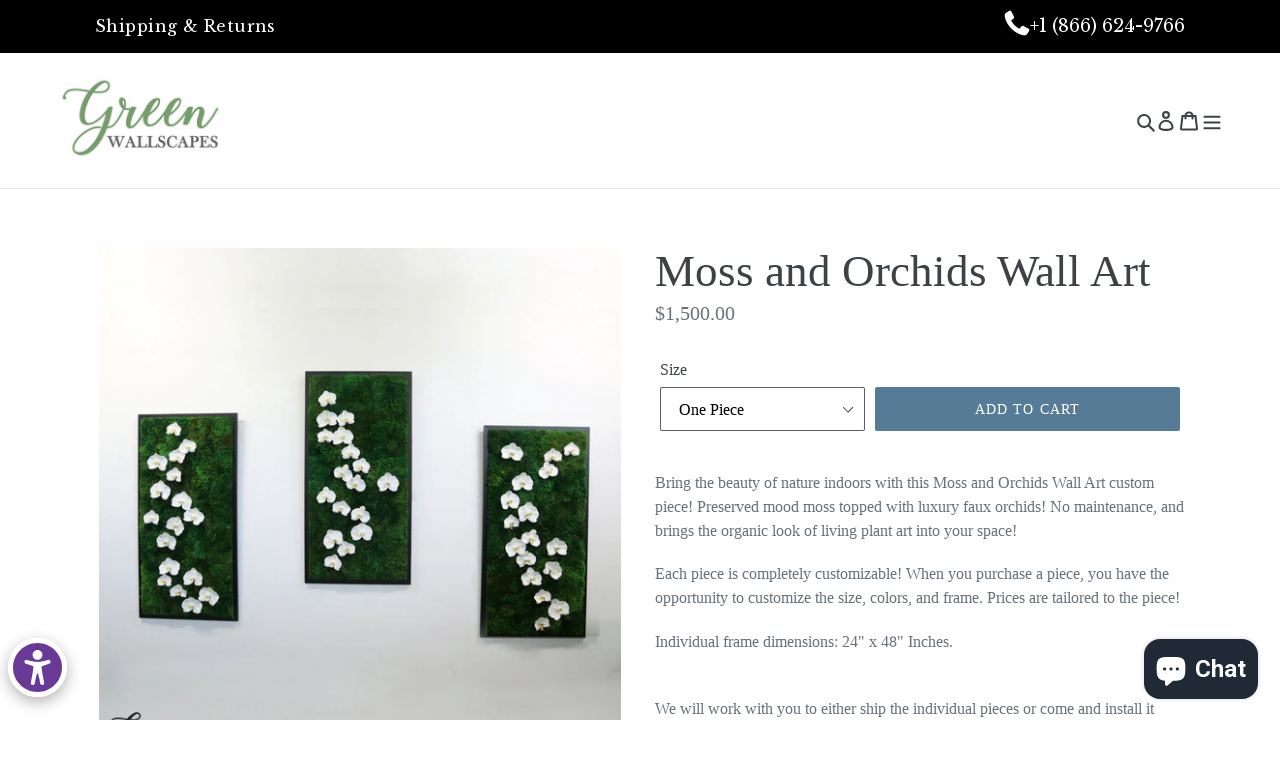

--- FILE ---
content_type: text/html; charset=utf-8
request_url: https://greenwallscapes.com/collections/moss-art-and-lettering-for-your-home/products/moss-and-orchids-wall-art
body_size: 30808
content:
<!doctype html>
<!--[if IE 9]> <html class="ie9 no-js" lang="en"> <![endif]-->
<!-- [if (gt IE 9)|!(IE)]><! -->
<html class="no-js" lang="en">
  <!-- <![endif] -->

  <head>







<!-- BEAE-GLOBAL-FONT --> 
  <!-- START-BEAE-FONT --> 
<link rel='preconnect' href='https://fonts.googleapis.com'><link rel='preconnect' href='https://fonts.gstatic.com' crossorigin><link rel='preload' href='https://fonts.gstatic.com/s/montserrat/v31/JTUSjIg1_i6t8kCHKm459WRhyyTh89ZNpQ.woff2' as='font' type='font/woff2' crossorigin='anonymous'>
<link rel='preload' href='https://fonts.gstatic.com/s/montserrat/v31/JTUSjIg1_i6t8kCHKm459W1hyyTh89ZNpQ.woff2' as='font' type='font/woff2' crossorigin='anonymous'>
<link rel='preload' href='https://fonts.gstatic.com/s/montserrat/v31/JTUSjIg1_i6t8kCHKm459WZhyyTh89ZNpQ.woff2' as='font' type='font/woff2' crossorigin='anonymous'>
<link rel='preload' href='https://fonts.gstatic.com/s/montserrat/v31/JTUSjIg1_i6t8kCHKm459WdhyyTh89ZNpQ.woff2' as='font' type='font/woff2' crossorigin='anonymous'>
<link rel='preload' href='https://fonts.gstatic.com/s/montserrat/v31/JTUSjIg1_i6t8kCHKm459WlhyyTh89Y.woff2' as='font' type='font/woff2' crossorigin='anonymous'>
<link rel='preload' href='https://fonts.gstatic.com/s/bungeeshade/v17/DtVkJxarWL0t2KdzK3oI_jkc5ijTjQJElti5.woff2' as='font' type='font/woff2' crossorigin='anonymous'>
<link rel='preload' href='https://fonts.gstatic.com/s/bungeeshade/v17/DtVkJxarWL0t2KdzK3oI_jkc5yjTjQJElti5.woff2' as='font' type='font/woff2' crossorigin='anonymous'>
<link rel='preload' href='https://fonts.gstatic.com/s/bungeeshade/v17/DtVkJxarWL0t2KdzK3oI_jkc6SjTjQJElg.woff2' as='font' type='font/woff2' crossorigin='anonymous'>
<link rel='preload' href='https://fonts.gstatic.com/s/roboto/v50/KFO7CnqEu92Fr1ME7kSn66aGLdTylUAMa3GUBHMdazTgWw.woff2' as='font' type='font/woff2' crossorigin='anonymous'>
<link rel='preload' href='https://fonts.gstatic.com/s/roboto/v50/KFO7CnqEu92Fr1ME7kSn66aGLdTylUAMa3iUBHMdazTgWw.woff2' as='font' type='font/woff2' crossorigin='anonymous'>
<link rel='preload' href='https://fonts.gstatic.com/s/roboto/v50/KFO7CnqEu92Fr1ME7kSn66aGLdTylUAMa3CUBHMdazTgWw.woff2' as='font' type='font/woff2' crossorigin='anonymous'>
<link rel='preload' href='https://fonts.gstatic.com/s/roboto/v50/KFO7CnqEu92Fr1ME7kSn66aGLdTylUAMa3-UBHMdazTgWw.woff2' as='font' type='font/woff2' crossorigin='anonymous'>
<link rel='preload' href='https://fonts.gstatic.com/s/roboto/v50/KFO7CnqEu92Fr1ME7kSn66aGLdTylUAMawCUBHMdazTgWw.woff2' as='font' type='font/woff2' crossorigin='anonymous'>
<link rel='preload' href='https://fonts.gstatic.com/s/roboto/v50/KFO7CnqEu92Fr1ME7kSn66aGLdTylUAMaxKUBHMdazTgWw.woff2' as='font' type='font/woff2' crossorigin='anonymous'>
<link rel='preload' href='https://fonts.gstatic.com/s/roboto/v50/KFO7CnqEu92Fr1ME7kSn66aGLdTylUAMa3OUBHMdazTgWw.woff2' as='font' type='font/woff2' crossorigin='anonymous'>
<link rel='preload' href='https://fonts.gstatic.com/s/roboto/v50/KFO7CnqEu92Fr1ME7kSn66aGLdTylUAMa3KUBHMdazTgWw.woff2' as='font' type='font/woff2' crossorigin='anonymous'>
<link rel='preload' href='https://fonts.gstatic.com/s/roboto/v50/KFO7CnqEu92Fr1ME7kSn66aGLdTylUAMa3yUBHMdazQ.woff2' as='font' type='font/woff2' crossorigin='anonymous'>
<!-- END-BEAE-FONT -->  
 <!-- END BEAE-GLOBAL-FONT -->
 









<!-- BEAE-HEADER -->


  
  
  
  <link href="//greenwallscapes.com/cdn/shop/t/1/assets/beae.base.min.css?v=167814568080774979251764180498" rel="stylesheet" type="text/css" media="all" />
  
  
      <style type="text/css" id="beae-global-theme-style">/* cyrillic-ext */
@font-face {
  font-family: 'Montserrat';
  font-style: normal;
  font-weight: 400;
  font-display: swap;
  src: url(https://fonts.gstatic.com/s/montserrat/v31/JTUSjIg1_i6t8kCHKm459WRhyyTh89ZNpQ.woff2) format('woff2');
  unicode-range: U+0460-052F, U+1C80-1C8A, U+20B4, U+2DE0-2DFF, U+A640-A69F, U+FE2E-FE2F;
}
/* cyrillic */
@font-face {
  font-family: 'Montserrat';
  font-style: normal;
  font-weight: 400;
  font-display: swap;
  src: url(https://fonts.gstatic.com/s/montserrat/v31/JTUSjIg1_i6t8kCHKm459W1hyyTh89ZNpQ.woff2) format('woff2');
  unicode-range: U+0301, U+0400-045F, U+0490-0491, U+04B0-04B1, U+2116;
}
/* vietnamese */
@font-face {
  font-family: 'Montserrat';
  font-style: normal;
  font-weight: 400;
  font-display: swap;
  src: url(https://fonts.gstatic.com/s/montserrat/v31/JTUSjIg1_i6t8kCHKm459WZhyyTh89ZNpQ.woff2) format('woff2');
  unicode-range: U+0102-0103, U+0110-0111, U+0128-0129, U+0168-0169, U+01A0-01A1, U+01AF-01B0, U+0300-0301, U+0303-0304, U+0308-0309, U+0323, U+0329, U+1EA0-1EF9, U+20AB;
}
/* latin-ext */
@font-face {
  font-family: 'Montserrat';
  font-style: normal;
  font-weight: 400;
  font-display: swap;
  src: url(https://fonts.gstatic.com/s/montserrat/v31/JTUSjIg1_i6t8kCHKm459WdhyyTh89ZNpQ.woff2) format('woff2');
  unicode-range: U+0100-02BA, U+02BD-02C5, U+02C7-02CC, U+02CE-02D7, U+02DD-02FF, U+0304, U+0308, U+0329, U+1D00-1DBF, U+1E00-1E9F, U+1EF2-1EFF, U+2020, U+20A0-20AB, U+20AD-20C0, U+2113, U+2C60-2C7F, U+A720-A7FF;
}
/* latin */
@font-face {
  font-family: 'Montserrat';
  font-style: normal;
  font-weight: 400;
  font-display: swap;
  src: url(https://fonts.gstatic.com/s/montserrat/v31/JTUSjIg1_i6t8kCHKm459WlhyyTh89Y.woff2) format('woff2');
  unicode-range: U+0000-00FF, U+0131, U+0152-0153, U+02BB-02BC, U+02C6, U+02DA, U+02DC, U+0304, U+0308, U+0329, U+2000-206F, U+20AC, U+2122, U+2191, U+2193, U+2212, U+2215, U+FEFF, U+FFFD;
}
/* cyrillic-ext */
@font-face {
  font-family: 'Montserrat';
  font-style: normal;
  font-weight: 700;
  font-display: swap;
  src: url(https://fonts.gstatic.com/s/montserrat/v31/JTUSjIg1_i6t8kCHKm459WRhyyTh89ZNpQ.woff2) format('woff2');
  unicode-range: U+0460-052F, U+1C80-1C8A, U+20B4, U+2DE0-2DFF, U+A640-A69F, U+FE2E-FE2F;
}
/* cyrillic */
@font-face {
  font-family: 'Montserrat';
  font-style: normal;
  font-weight: 700;
  font-display: swap;
  src: url(https://fonts.gstatic.com/s/montserrat/v31/JTUSjIg1_i6t8kCHKm459W1hyyTh89ZNpQ.woff2) format('woff2');
  unicode-range: U+0301, U+0400-045F, U+0490-0491, U+04B0-04B1, U+2116;
}
/* vietnamese */
@font-face {
  font-family: 'Montserrat';
  font-style: normal;
  font-weight: 700;
  font-display: swap;
  src: url(https://fonts.gstatic.com/s/montserrat/v31/JTUSjIg1_i6t8kCHKm459WZhyyTh89ZNpQ.woff2) format('woff2');
  unicode-range: U+0102-0103, U+0110-0111, U+0128-0129, U+0168-0169, U+01A0-01A1, U+01AF-01B0, U+0300-0301, U+0303-0304, U+0308-0309, U+0323, U+0329, U+1EA0-1EF9, U+20AB;
}
/* latin-ext */
@font-face {
  font-family: 'Montserrat';
  font-style: normal;
  font-weight: 700;
  font-display: swap;
  src: url(https://fonts.gstatic.com/s/montserrat/v31/JTUSjIg1_i6t8kCHKm459WdhyyTh89ZNpQ.woff2) format('woff2');
  unicode-range: U+0100-02BA, U+02BD-02C5, U+02C7-02CC, U+02CE-02D7, U+02DD-02FF, U+0304, U+0308, U+0329, U+1D00-1DBF, U+1E00-1E9F, U+1EF2-1EFF, U+2020, U+20A0-20AB, U+20AD-20C0, U+2113, U+2C60-2C7F, U+A720-A7FF;
}
/* latin */
@font-face {
  font-family: 'Montserrat';
  font-style: normal;
  font-weight: 700;
  font-display: swap;
  src: url(https://fonts.gstatic.com/s/montserrat/v31/JTUSjIg1_i6t8kCHKm459WlhyyTh89Y.woff2) format('woff2');
  unicode-range: U+0000-00FF, U+0131, U+0152-0153, U+02BB-02BC, U+02C6, U+02DA, U+02DC, U+0304, U+0308, U+0329, U+2000-206F, U+20AC, U+2122, U+2191, U+2193, U+2212, U+2215, U+FEFF, U+FFFD;
}

/* vietnamese */
@font-face {
  font-family: 'Bungee Shade';
  font-style: normal;
  font-weight: 400;
  font-display: swap;
  src: url(https://fonts.gstatic.com/s/bungeeshade/v17/DtVkJxarWL0t2KdzK3oI_jkc5ijTjQJElti5.woff2) format('woff2');
  unicode-range: U+0102-0103, U+0110-0111, U+0128-0129, U+0168-0169, U+01A0-01A1, U+01AF-01B0, U+0300-0301, U+0303-0304, U+0308-0309, U+0323, U+0329, U+1EA0-1EF9, U+20AB;
}
/* latin-ext */
@font-face {
  font-family: 'Bungee Shade';
  font-style: normal;
  font-weight: 400;
  font-display: swap;
  src: url(https://fonts.gstatic.com/s/bungeeshade/v17/DtVkJxarWL0t2KdzK3oI_jkc5yjTjQJElti5.woff2) format('woff2');
  unicode-range: U+0100-02BA, U+02BD-02C5, U+02C7-02CC, U+02CE-02D7, U+02DD-02FF, U+0304, U+0308, U+0329, U+1D00-1DBF, U+1E00-1E9F, U+1EF2-1EFF, U+2020, U+20A0-20AB, U+20AD-20C0, U+2113, U+2C60-2C7F, U+A720-A7FF;
}
/* latin */
@font-face {
  font-family: 'Bungee Shade';
  font-style: normal;
  font-weight: 400;
  font-display: swap;
  src: url(https://fonts.gstatic.com/s/bungeeshade/v17/DtVkJxarWL0t2KdzK3oI_jkc6SjTjQJElg.woff2) format('woff2');
  unicode-range: U+0000-00FF, U+0131, U+0152-0153, U+02BB-02BC, U+02C6, U+02DA, U+02DC, U+0304, U+0308, U+0329, U+2000-206F, U+20AC, U+2122, U+2191, U+2193, U+2212, U+2215, U+FEFF, U+FFFD;
}

/* cyrillic-ext */
@font-face {
  font-family: 'Roboto';
  font-style: normal;
  font-weight: 400;
  font-stretch: 100%;
  font-display: swap;
  src: url(https://fonts.gstatic.com/s/roboto/v50/KFO7CnqEu92Fr1ME7kSn66aGLdTylUAMa3GUBHMdazTgWw.woff2) format('woff2');
  unicode-range: U+0460-052F, U+1C80-1C8A, U+20B4, U+2DE0-2DFF, U+A640-A69F, U+FE2E-FE2F;
}
/* cyrillic */
@font-face {
  font-family: 'Roboto';
  font-style: normal;
  font-weight: 400;
  font-stretch: 100%;
  font-display: swap;
  src: url(https://fonts.gstatic.com/s/roboto/v50/KFO7CnqEu92Fr1ME7kSn66aGLdTylUAMa3iUBHMdazTgWw.woff2) format('woff2');
  unicode-range: U+0301, U+0400-045F, U+0490-0491, U+04B0-04B1, U+2116;
}
/* greek-ext */
@font-face {
  font-family: 'Roboto';
  font-style: normal;
  font-weight: 400;
  font-stretch: 100%;
  font-display: swap;
  src: url(https://fonts.gstatic.com/s/roboto/v50/KFO7CnqEu92Fr1ME7kSn66aGLdTylUAMa3CUBHMdazTgWw.woff2) format('woff2');
  unicode-range: U+1F00-1FFF;
}
/* greek */
@font-face {
  font-family: 'Roboto';
  font-style: normal;
  font-weight: 400;
  font-stretch: 100%;
  font-display: swap;
  src: url(https://fonts.gstatic.com/s/roboto/v50/KFO7CnqEu92Fr1ME7kSn66aGLdTylUAMa3-UBHMdazTgWw.woff2) format('woff2');
  unicode-range: U+0370-0377, U+037A-037F, U+0384-038A, U+038C, U+038E-03A1, U+03A3-03FF;
}
/* math */
@font-face {
  font-family: 'Roboto';
  font-style: normal;
  font-weight: 400;
  font-stretch: 100%;
  font-display: swap;
  src: url(https://fonts.gstatic.com/s/roboto/v50/KFO7CnqEu92Fr1ME7kSn66aGLdTylUAMawCUBHMdazTgWw.woff2) format('woff2');
  unicode-range: U+0302-0303, U+0305, U+0307-0308, U+0310, U+0312, U+0315, U+031A, U+0326-0327, U+032C, U+032F-0330, U+0332-0333, U+0338, U+033A, U+0346, U+034D, U+0391-03A1, U+03A3-03A9, U+03B1-03C9, U+03D1, U+03D5-03D6, U+03F0-03F1, U+03F4-03F5, U+2016-2017, U+2034-2038, U+203C, U+2040, U+2043, U+2047, U+2050, U+2057, U+205F, U+2070-2071, U+2074-208E, U+2090-209C, U+20D0-20DC, U+20E1, U+20E5-20EF, U+2100-2112, U+2114-2115, U+2117-2121, U+2123-214F, U+2190, U+2192, U+2194-21AE, U+21B0-21E5, U+21F1-21F2, U+21F4-2211, U+2213-2214, U+2216-22FF, U+2308-230B, U+2310, U+2319, U+231C-2321, U+2336-237A, U+237C, U+2395, U+239B-23B7, U+23D0, U+23DC-23E1, U+2474-2475, U+25AF, U+25B3, U+25B7, U+25BD, U+25C1, U+25CA, U+25CC, U+25FB, U+266D-266F, U+27C0-27FF, U+2900-2AFF, U+2B0E-2B11, U+2B30-2B4C, U+2BFE, U+3030, U+FF5B, U+FF5D, U+1D400-1D7FF, U+1EE00-1EEFF;
}
/* symbols */
@font-face {
  font-family: 'Roboto';
  font-style: normal;
  font-weight: 400;
  font-stretch: 100%;
  font-display: swap;
  src: url(https://fonts.gstatic.com/s/roboto/v50/KFO7CnqEu92Fr1ME7kSn66aGLdTylUAMaxKUBHMdazTgWw.woff2) format('woff2');
  unicode-range: U+0001-000C, U+000E-001F, U+007F-009F, U+20DD-20E0, U+20E2-20E4, U+2150-218F, U+2190, U+2192, U+2194-2199, U+21AF, U+21E6-21F0, U+21F3, U+2218-2219, U+2299, U+22C4-22C6, U+2300-243F, U+2440-244A, U+2460-24FF, U+25A0-27BF, U+2800-28FF, U+2921-2922, U+2981, U+29BF, U+29EB, U+2B00-2BFF, U+4DC0-4DFF, U+FFF9-FFFB, U+10140-1018E, U+10190-1019C, U+101A0, U+101D0-101FD, U+102E0-102FB, U+10E60-10E7E, U+1D2C0-1D2D3, U+1D2E0-1D37F, U+1F000-1F0FF, U+1F100-1F1AD, U+1F1E6-1F1FF, U+1F30D-1F30F, U+1F315, U+1F31C, U+1F31E, U+1F320-1F32C, U+1F336, U+1F378, U+1F37D, U+1F382, U+1F393-1F39F, U+1F3A7-1F3A8, U+1F3AC-1F3AF, U+1F3C2, U+1F3C4-1F3C6, U+1F3CA-1F3CE, U+1F3D4-1F3E0, U+1F3ED, U+1F3F1-1F3F3, U+1F3F5-1F3F7, U+1F408, U+1F415, U+1F41F, U+1F426, U+1F43F, U+1F441-1F442, U+1F444, U+1F446-1F449, U+1F44C-1F44E, U+1F453, U+1F46A, U+1F47D, U+1F4A3, U+1F4B0, U+1F4B3, U+1F4B9, U+1F4BB, U+1F4BF, U+1F4C8-1F4CB, U+1F4D6, U+1F4DA, U+1F4DF, U+1F4E3-1F4E6, U+1F4EA-1F4ED, U+1F4F7, U+1F4F9-1F4FB, U+1F4FD-1F4FE, U+1F503, U+1F507-1F50B, U+1F50D, U+1F512-1F513, U+1F53E-1F54A, U+1F54F-1F5FA, U+1F610, U+1F650-1F67F, U+1F687, U+1F68D, U+1F691, U+1F694, U+1F698, U+1F6AD, U+1F6B2, U+1F6B9-1F6BA, U+1F6BC, U+1F6C6-1F6CF, U+1F6D3-1F6D7, U+1F6E0-1F6EA, U+1F6F0-1F6F3, U+1F6F7-1F6FC, U+1F700-1F7FF, U+1F800-1F80B, U+1F810-1F847, U+1F850-1F859, U+1F860-1F887, U+1F890-1F8AD, U+1F8B0-1F8BB, U+1F8C0-1F8C1, U+1F900-1F90B, U+1F93B, U+1F946, U+1F984, U+1F996, U+1F9E9, U+1FA00-1FA6F, U+1FA70-1FA7C, U+1FA80-1FA89, U+1FA8F-1FAC6, U+1FACE-1FADC, U+1FADF-1FAE9, U+1FAF0-1FAF8, U+1FB00-1FBFF;
}
/* vietnamese */
@font-face {
  font-family: 'Roboto';
  font-style: normal;
  font-weight: 400;
  font-stretch: 100%;
  font-display: swap;
  src: url(https://fonts.gstatic.com/s/roboto/v50/KFO7CnqEu92Fr1ME7kSn66aGLdTylUAMa3OUBHMdazTgWw.woff2) format('woff2');
  unicode-range: U+0102-0103, U+0110-0111, U+0128-0129, U+0168-0169, U+01A0-01A1, U+01AF-01B0, U+0300-0301, U+0303-0304, U+0308-0309, U+0323, U+0329, U+1EA0-1EF9, U+20AB;
}
/* latin-ext */
@font-face {
  font-family: 'Roboto';
  font-style: normal;
  font-weight: 400;
  font-stretch: 100%;
  font-display: swap;
  src: url(https://fonts.gstatic.com/s/roboto/v50/KFO7CnqEu92Fr1ME7kSn66aGLdTylUAMa3KUBHMdazTgWw.woff2) format('woff2');
  unicode-range: U+0100-02BA, U+02BD-02C5, U+02C7-02CC, U+02CE-02D7, U+02DD-02FF, U+0304, U+0308, U+0329, U+1D00-1DBF, U+1E00-1E9F, U+1EF2-1EFF, U+2020, U+20A0-20AB, U+20AD-20C0, U+2113, U+2C60-2C7F, U+A720-A7FF;
}
/* latin */
@font-face {
  font-family: 'Roboto';
  font-style: normal;
  font-weight: 400;
  font-stretch: 100%;
  font-display: swap;
  src: url(https://fonts.gstatic.com/s/roboto/v50/KFO7CnqEu92Fr1ME7kSn66aGLdTylUAMa3yUBHMdazQ.woff2) format('woff2');
  unicode-range: U+0000-00FF, U+0131, U+0152-0153, U+02BB-02BC, U+02C6, U+02DA, U+02DC, U+0304, U+0308, U+0329, U+2000-206F, U+20AC, U+2122, U+2191, U+2193, U+2212, U+2215, U+FEFF, U+FFFD;
}
/* cyrillic-ext */
@font-face {
  font-family: 'Roboto';
  font-style: normal;
  font-weight: 700;
  font-stretch: 100%;
  font-display: swap;
  src: url(https://fonts.gstatic.com/s/roboto/v50/KFO7CnqEu92Fr1ME7kSn66aGLdTylUAMa3GUBHMdazTgWw.woff2) format('woff2');
  unicode-range: U+0460-052F, U+1C80-1C8A, U+20B4, U+2DE0-2DFF, U+A640-A69F, U+FE2E-FE2F;
}
/* cyrillic */
@font-face {
  font-family: 'Roboto';
  font-style: normal;
  font-weight: 700;
  font-stretch: 100%;
  font-display: swap;
  src: url(https://fonts.gstatic.com/s/roboto/v50/KFO7CnqEu92Fr1ME7kSn66aGLdTylUAMa3iUBHMdazTgWw.woff2) format('woff2');
  unicode-range: U+0301, U+0400-045F, U+0490-0491, U+04B0-04B1, U+2116;
}
/* greek-ext */
@font-face {
  font-family: 'Roboto';
  font-style: normal;
  font-weight: 700;
  font-stretch: 100%;
  font-display: swap;
  src: url(https://fonts.gstatic.com/s/roboto/v50/KFO7CnqEu92Fr1ME7kSn66aGLdTylUAMa3CUBHMdazTgWw.woff2) format('woff2');
  unicode-range: U+1F00-1FFF;
}
/* greek */
@font-face {
  font-family: 'Roboto';
  font-style: normal;
  font-weight: 700;
  font-stretch: 100%;
  font-display: swap;
  src: url(https://fonts.gstatic.com/s/roboto/v50/KFO7CnqEu92Fr1ME7kSn66aGLdTylUAMa3-UBHMdazTgWw.woff2) format('woff2');
  unicode-range: U+0370-0377, U+037A-037F, U+0384-038A, U+038C, U+038E-03A1, U+03A3-03FF;
}
/* math */
@font-face {
  font-family: 'Roboto';
  font-style: normal;
  font-weight: 700;
  font-stretch: 100%;
  font-display: swap;
  src: url(https://fonts.gstatic.com/s/roboto/v50/KFO7CnqEu92Fr1ME7kSn66aGLdTylUAMawCUBHMdazTgWw.woff2) format('woff2');
  unicode-range: U+0302-0303, U+0305, U+0307-0308, U+0310, U+0312, U+0315, U+031A, U+0326-0327, U+032C, U+032F-0330, U+0332-0333, U+0338, U+033A, U+0346, U+034D, U+0391-03A1, U+03A3-03A9, U+03B1-03C9, U+03D1, U+03D5-03D6, U+03F0-03F1, U+03F4-03F5, U+2016-2017, U+2034-2038, U+203C, U+2040, U+2043, U+2047, U+2050, U+2057, U+205F, U+2070-2071, U+2074-208E, U+2090-209C, U+20D0-20DC, U+20E1, U+20E5-20EF, U+2100-2112, U+2114-2115, U+2117-2121, U+2123-214F, U+2190, U+2192, U+2194-21AE, U+21B0-21E5, U+21F1-21F2, U+21F4-2211, U+2213-2214, U+2216-22FF, U+2308-230B, U+2310, U+2319, U+231C-2321, U+2336-237A, U+237C, U+2395, U+239B-23B7, U+23D0, U+23DC-23E1, U+2474-2475, U+25AF, U+25B3, U+25B7, U+25BD, U+25C1, U+25CA, U+25CC, U+25FB, U+266D-266F, U+27C0-27FF, U+2900-2AFF, U+2B0E-2B11, U+2B30-2B4C, U+2BFE, U+3030, U+FF5B, U+FF5D, U+1D400-1D7FF, U+1EE00-1EEFF;
}
/* symbols */
@font-face {
  font-family: 'Roboto';
  font-style: normal;
  font-weight: 700;
  font-stretch: 100%;
  font-display: swap;
  src: url(https://fonts.gstatic.com/s/roboto/v50/KFO7CnqEu92Fr1ME7kSn66aGLdTylUAMaxKUBHMdazTgWw.woff2) format('woff2');
  unicode-range: U+0001-000C, U+000E-001F, U+007F-009F, U+20DD-20E0, U+20E2-20E4, U+2150-218F, U+2190, U+2192, U+2194-2199, U+21AF, U+21E6-21F0, U+21F3, U+2218-2219, U+2299, U+22C4-22C6, U+2300-243F, U+2440-244A, U+2460-24FF, U+25A0-27BF, U+2800-28FF, U+2921-2922, U+2981, U+29BF, U+29EB, U+2B00-2BFF, U+4DC0-4DFF, U+FFF9-FFFB, U+10140-1018E, U+10190-1019C, U+101A0, U+101D0-101FD, U+102E0-102FB, U+10E60-10E7E, U+1D2C0-1D2D3, U+1D2E0-1D37F, U+1F000-1F0FF, U+1F100-1F1AD, U+1F1E6-1F1FF, U+1F30D-1F30F, U+1F315, U+1F31C, U+1F31E, U+1F320-1F32C, U+1F336, U+1F378, U+1F37D, U+1F382, U+1F393-1F39F, U+1F3A7-1F3A8, U+1F3AC-1F3AF, U+1F3C2, U+1F3C4-1F3C6, U+1F3CA-1F3CE, U+1F3D4-1F3E0, U+1F3ED, U+1F3F1-1F3F3, U+1F3F5-1F3F7, U+1F408, U+1F415, U+1F41F, U+1F426, U+1F43F, U+1F441-1F442, U+1F444, U+1F446-1F449, U+1F44C-1F44E, U+1F453, U+1F46A, U+1F47D, U+1F4A3, U+1F4B0, U+1F4B3, U+1F4B9, U+1F4BB, U+1F4BF, U+1F4C8-1F4CB, U+1F4D6, U+1F4DA, U+1F4DF, U+1F4E3-1F4E6, U+1F4EA-1F4ED, U+1F4F7, U+1F4F9-1F4FB, U+1F4FD-1F4FE, U+1F503, U+1F507-1F50B, U+1F50D, U+1F512-1F513, U+1F53E-1F54A, U+1F54F-1F5FA, U+1F610, U+1F650-1F67F, U+1F687, U+1F68D, U+1F691, U+1F694, U+1F698, U+1F6AD, U+1F6B2, U+1F6B9-1F6BA, U+1F6BC, U+1F6C6-1F6CF, U+1F6D3-1F6D7, U+1F6E0-1F6EA, U+1F6F0-1F6F3, U+1F6F7-1F6FC, U+1F700-1F7FF, U+1F800-1F80B, U+1F810-1F847, U+1F850-1F859, U+1F860-1F887, U+1F890-1F8AD, U+1F8B0-1F8BB, U+1F8C0-1F8C1, U+1F900-1F90B, U+1F93B, U+1F946, U+1F984, U+1F996, U+1F9E9, U+1FA00-1FA6F, U+1FA70-1FA7C, U+1FA80-1FA89, U+1FA8F-1FAC6, U+1FACE-1FADC, U+1FADF-1FAE9, U+1FAF0-1FAF8, U+1FB00-1FBFF;
}
/* vietnamese */
@font-face {
  font-family: 'Roboto';
  font-style: normal;
  font-weight: 700;
  font-stretch: 100%;
  font-display: swap;
  src: url(https://fonts.gstatic.com/s/roboto/v50/KFO7CnqEu92Fr1ME7kSn66aGLdTylUAMa3OUBHMdazTgWw.woff2) format('woff2');
  unicode-range: U+0102-0103, U+0110-0111, U+0128-0129, U+0168-0169, U+01A0-01A1, U+01AF-01B0, U+0300-0301, U+0303-0304, U+0308-0309, U+0323, U+0329, U+1EA0-1EF9, U+20AB;
}
/* latin-ext */
@font-face {
  font-family: 'Roboto';
  font-style: normal;
  font-weight: 700;
  font-stretch: 100%;
  font-display: swap;
  src: url(https://fonts.gstatic.com/s/roboto/v50/KFO7CnqEu92Fr1ME7kSn66aGLdTylUAMa3KUBHMdazTgWw.woff2) format('woff2');
  unicode-range: U+0100-02BA, U+02BD-02C5, U+02C7-02CC, U+02CE-02D7, U+02DD-02FF, U+0304, U+0308, U+0329, U+1D00-1DBF, U+1E00-1E9F, U+1EF2-1EFF, U+2020, U+20A0-20AB, U+20AD-20C0, U+2113, U+2C60-2C7F, U+A720-A7FF;
}
/* latin */
@font-face {
  font-family: 'Roboto';
  font-style: normal;
  font-weight: 700;
  font-stretch: 100%;
  font-display: swap;
  src: url(https://fonts.gstatic.com/s/roboto/v50/KFO7CnqEu92Fr1ME7kSn66aGLdTylUAMa3yUBHMdazQ.woff2) format('woff2');
  unicode-range: U+0000-00FF, U+0131, U+0152-0153, U+02BB-02BC, U+02C6, U+02DA, U+02DC, U+0304, U+0308, U+0329, U+2000-206F, U+20AC, U+2122, U+2191, U+2193, U+2212, U+2215, U+FEFF, U+FFFD;
}


            :root {
                --rows: 10;
                --beae-site-max-width: 1920px;
            }
            
        :root{--beae-global-colors-accent: #dc2626;--beae-global-colors-background: #e7e7e7;--beae-global-colors-primary: #171717;--beae-global-colors-secondary: #171717;--beae-global-colors-text: #171717;--beae-global-colors-white: white;--beae-global-colors-black: black;--beae-global-colors-transparent: transparent;--beae-global-colors-primary_50: #e6e6e6;--beae-global-colors-primary_100: #dadada;--beae-global-colors-primary_200: #cfcfcf;--beae-global-colors-primary_300: #b8b8b8;--beae-global-colors-primary_400: #8a8a8a;--beae-global-colors-primary_500: #5c5c5c;--beae-global-colors-primary_600: #171717;--beae-global-colors-primary_700: #141414;--beae-global-colors-primary_800: #121212;--beae-global-colors-primary_900: #0c0c0c;--beae-global-colors-primary_950: #070707;--beae-global-colors-secondary_50: #e6e6e6;--beae-global-colors-secondary_100: #dadada;--beae-global-colors-secondary_200: #cfcfcf;--beae-global-colors-secondary_300: #b8b8b8;--beae-global-colors-secondary_400: #8a8a8a;--beae-global-colors-secondary_500: #5c5c5c;--beae-global-colors-secondary_600: #171717;--beae-global-colors-secondary_700: #141414;--beae-global-colors-secondary_800: #121212;--beae-global-colors-secondary_900: #0c0c0c;--beae-global-colors-secondary_950: #070707;--beae-global-colors-text_50: #e6e6e6;--beae-global-colors-text_100: #dadada;--beae-global-colors-text_200: #cfcfcf;--beae-global-colors-text_300: #b8b8b8;--beae-global-colors-text_400: #8a8a8a;--beae-global-colors-text_500: #5c5c5c;--beae-global-colors-text_600: #171717;--beae-global-colors-text_700: #141414;--beae-global-colors-text_800: #121212;--beae-global-colors-text_900: #0c0c0c;--beae-global-colors-text_950: #070707;--beae-global-colors-accent_50: #fef2f2;--beae-global-colors-accent_100: #fee2e2;--beae-global-colors-accent_200: #fecaca;--beae-global-colors-accent_300: #fca5a5;--beae-global-colors-accent_400: #f87171;--beae-global-colors-accent_500: #ef4444;--beae-global-colors-accent_600: #dc2626;--beae-global-colors-accent_700: #b91c1c;--beae-global-colors-accent_800: #991b1b;--beae-global-colors-accent_900: #7f1d1d;--beae-global-colors-accent_950: #450a0a;--beae-global-colors-background_50: #fbfbfb;--beae-global-colors-background_100: #fafafa;--beae-global-colors-background_200: #f9f9f9;--beae-global-colors-background_300: #f7f7f7;--beae-global-colors-background_400: #f2f2f2;--beae-global-colors-background_500: #eeeeee;--beae-global-colors-background_600: #e7e7e7;--beae-global-colors-background_700: #dfdfdf;--beae-global-colors-background_800: #d8d8d8;--beae-global-colors-background_900: #c8c8c8;--beae-global-colors-background_950: #b9b9b9;--beae-page-width: 1470px;--beae-site-margin: 30px;--beae-site-margin-mobile: 15px;--beae-pageWidth: 1200px;} .beae-btn-pr{font-size: calc(14px * var(--text-ratio, 1))  ;line-height: calc(22px * var(--text-ratio, 1))  ;letter-spacing: 0.1px;text-transform: uppercase;font-family: 'Montserrat', sans-serif;font-weight: 700;color: var(--beae-global-colors-background_50);background: var(--beae-global-colors-text_900);border-radius: 60px;}  .beae-btn-pr:hover{background: var(--beae-global-colors-text_500);color: var(--beae-global-colors-background_50);border-radius: 20px;}  .beae-btn-se{color: var(--beae-global-colors-primary_600);font-size: calc(14px * var(--text-ratio, 1))  ;line-height: calc(22px * var(--text-ratio, 1))  ;text-transform: uppercase;font-family: 'Montserrat', sans-serif;letter-spacing: 0.1px;font-weight: 700;background: var(--beae-global-colors-background_50);border-radius: 60px;}  .beae-btn-se:hover{color: var(--beae-global-colors-background_50);background: var(--beae-global-colors-text_900);border-style: solid;border-color: var(--beae-global-colors-primary_600);border-width: 1px;border-radius: 60px;}  .beae-btn-te{font-size: calc(14px * var(--text-ratio, 1))  ;line-height: calc(20px * var(--text-ratio, 1))  ;text-transform: uppercase;font-weight: 700;letter-spacing: 0.1px;font-family: 'Montserrat', sans-serif;text-decoration: underline;color: var(--beae-global-colors-primary_600);}  .beae-btn-te:hover{color: var(--beae-global-colors-primary_900);}  .beae-typo-h1{font-size: calc(57px * var(--text-ratio, 1))  ;line-height: calc(78px * var(--text-ratio, 1))  ;color:var(--beae-global-colors-text_900);font-family: 'Montserrat', sans-serif;font-weight:700;text-transform:uppercase;} .beae-typo-h2{font-size: calc(48px * var(--text-ratio, 1))  ;line-height: calc(60px * var(--text-ratio, 1))  ;color:var(--beae-global-colors-text_900);font-weight:700;text-transform:uppercase;font-family: 'Montserrat', sans-serif;} .beae-typo-h3{font-size: calc(38px * var(--text-ratio, 1))  ;line-height: calc(48px * var(--text-ratio, 1))  ;color:var(--beae-global-colors-text_900);font-weight:700;text-transform:uppercase;font-family: 'Bungee Shade', sans-serif;} .beae-typo-h4{font-size: calc(33px * var(--text-ratio, 1))  ;line-height: calc(42px * var(--text-ratio, 1))  ;font-family: 'Montserrat', sans-serif;color:var(--beae-global-colors-text_900);font-weight:700;text-transform:uppercase;} .beae-typo-h5{font-size: calc(28px * var(--text-ratio, 1))  ;line-height: calc(38px * var(--text-ratio, 1))  ;color:var(--beae-global-colors-text_900);font-family: 'Montserrat', sans-serif;text-transform:uppercase;font-weight:700;} .beae-typo-h6{font-size: calc(22px * var(--text-ratio, 1))  ;line-height: calc(30px * var(--text-ratio, 1))  ;color:var(--beae-global-colors-text_900);text-transform:uppercase;font-weight:700;font-family: 'Montserrat', sans-serif;} .beae-typo-p1{font-size: calc(16px * var(--text-ratio, 1))  ;line-height: calc(20px * var(--text-ratio, 1))  ;color:var(--beae-global-colors-text_500);font-weight:400;letter-spacing:0.1px;text-transform:none;font-family: 'Roboto', sans-serif;} .beae-typo-p2{line-height: calc(20px * var(--text-ratio, 1))  ;font-size: calc(16px * var(--text-ratio, 1))  ;color:var(--beae-global-colors-text_500);letter-spacing:0.1px;font-weight:400;font-family: 'Roboto', sans-serif;} .beae-typo-p3{font-size: calc(14px * var(--text-ratio, 1))  ;line-height: calc(19px * var(--text-ratio, 1))  ;color:var(--beae-global-colors-text_500);text-transform:none;letter-spacing:0.1px;font-family: 'Roboto', sans-serif;font-weight:400;} @media screen and (max-width: 768px) {
       .beae-btn-pr{font-size: calc(12px  * var(--text-ratio, 1)) !important ;line-height: calc(20px  * var(--text-ratio, 1)) !important ;letter-spacing: 1px !important;}  .beae-btn-se{font-size: calc(12px  * var(--text-ratio, 1)) !important ;line-height: calc(20px  * var(--text-ratio, 1)) !important ;}  .beae-btn-te{font-size: calc(16px  * var(--text-ratio, 1)) !important ;line-height: calc(20px  * var(--text-ratio, 1)) !important ;}  .beae-typo-h1{font-size: calc(46px * var(--text-ratio, 1))  ;line-height: calc(59.8px * var(--text-ratio, 1))  ;} .beae-typo-h2{font-size: calc(40px * var(--text-ratio, 1))  ;line-height: calc(54.6px * var(--text-ratio, 1))  ;} .beae-typo-h3{font-size: calc(35px * var(--text-ratio, 1))  ;line-height: calc(45.5px * var(--text-ratio, 1))  ;} .beae-typo-h4{font-size: calc(29px * var(--text-ratio, 1))  ;line-height: calc(37.7px * var(--text-ratio, 1))  ;} .beae-typo-h5{font-size: calc(24px * var(--text-ratio, 1))  ;line-height: calc(36px * var(--text-ratio, 1))  ;} .beae-typo-h6{font-size: calc(20px * var(--text-ratio, 1))  ;line-height: calc(36px * var(--text-ratio, 1))  ;} .beae-typo-p1{font-size: calc(14px * var(--text-ratio, 1))  ;line-height: calc(21px * var(--text-ratio, 1))  ;} .beae-typo-p2{line-height: calc(25.5px * var(--text-ratio, 1))  ;font-size: calc(17px * var(--text-ratio, 1))  ;} .beae-typo-p3{font-size: calc(14px * var(--text-ratio, 1))  ;line-height: calc(21px * var(--text-ratio, 1))  ;}
  }:root {
    --beae-global-colors-white: white;
    --beae-global-colors-black: black;
    --beae-global-colors-transparent: transparent;
  --beae-global-colors-white: white;--beae-global-colors-black: black;--beae-global-colors-transparent: transparent;--beae-global-colors-beae-g8dv: #2b7a41;--beae-global-colors-beae-s97m: #a7e39d;--beae-global-colors-beae-l77p: #b1cfa9;--beae-global-colors-beae-vcap: #bcf567;--beae-global-colors-beae-dcjf: #468c4f;--beae-global-colors-beae-f70y: #f7f4f0;--beae-global-colors-beae-x9dq: #f5f2e9;--beae-global-colors-beae-1djv: #f5f1e6;--beae-global-colors-beae-uxus: #f5f1e6;--beae-global-colors-beae-r6js: #f5f1e6;--beae-global-colors-beae-kjjn: rgba(0, 221, 255, 0.52);--be-h1-fs: 57px;--be-h1-lh: 78px;--be-h1-c: var(--beae-global-colors-text_900);--be-h1-fs-M: 46px;--be-h1-lh-M: 59.8px;--be-h1-ff: 'Montserrat', sans-serif;--be-h1-fw: 700;--be-h1-tt: uppercase;--be-h2-fs: 48px;--be-h2-lh: 60px;--be-h2-c: var(--beae-global-colors-text_900);--be-h2-fs-M: 40px;--be-h2-lh-M: 54.6px;--be-h2-fw: 700;--be-h2-tt: uppercase;--be-h2-ff: 'Montserrat', sans-serif;--be-h3-fs: 38px;--be-h3-lh: 48px;--be-h3-fs-M: 35px;--be-h3-lh-M: 45.5px;--be-h3-c: var(--beae-global-colors-text_900);--be-h3-fw: 700;--be-h3-tt: uppercase;--be-h3-ff: 'Bungee Shade', sans-serif;--be-h4-fs: 33px;--be-h4-lh: 42px;--be-h4-ff: 'Montserrat', sans-serif;--be-h4-fs-M: 29px;--be-h4-lh-M: 37.7px;--be-h4-c: var(--beae-global-colors-text_900);--be-h4-fw: 700;--be-h4-tt: uppercase;--be-h5-fs: 28px;--be-h5-lh: 38px;--be-h5-fs-M: 24px;--be-h5-lh-M: 36px;--be-h5-c: var(--beae-global-colors-text_900);--be-h5-ff: 'Montserrat', sans-serif;--be-h5-tt: uppercase;--be-h5-fw: 700;--be-h6-fs: 22px;--be-h6-lh: 30px;--be-h6-fs-M: 20px;--be-h6-lh-M: 36px;--be-h6-c: var(--beae-global-colors-text_900);--be-h6-tt: uppercase;--be-h6-fw: 700;--be-h6-ff: 'Montserrat', sans-serif;--be-p1-fs: 16px;--be-p1-lh: 20px;--be-p1-fs-M: 14px;--be-p1-lh-M: 21px;--be-p1-c: var(--beae-global-colors-text_500);--be-p1-fw: 400;--be-p1-ls: 0.1px;--be-p1-tt: none;--be-p1-ff: 'Roboto', sans-serif;--be-p2-lh: 20px;--be-p2-lh-M: 25.5px;--be-p2-fs: 16px;--be-p2-fs-M: 17px;--be-p2-c: var(--beae-global-colors-text_500);--be-p2-ls: 0.1px;--be-p2-fw: 400;--be-p2-ff: 'Roboto', sans-serif;--be-p3-fs: 14px;--be-p3-lh: 19px;--be-p3-fs-M: 14px;--be-p3-lh-M: 21px;--be-p3-c: var(--beae-global-colors-text_500);--be-p3-tt: none;--be-p3-ls: 0.1px;--be-p3-ff: 'Roboto', sans-serif;--be-p3-fw: 400; --be-btn-pr-fs: 14px;
--be-btn-pr-lh: 22px;
--be-btn-pr-ls: 0.1px;
--be-btn-pr-tt: uppercase;
--be-btn-pr-ff: 'Montserrat', sans-serif;
--be-btn-pr-fw: 700;
--be-btn-pr-c: var(--beae-global-colors-background_50);
--be-btn-pr-b: var(--beae-global-colors-text_900);
--be-btn-pr-br: 60px;  --be-btn-pr-bH: var(--beae-global-colors-text_500);
--be-btn-pr-cH: var(--beae-global-colors-background_50);
--be-btn-pr-brH: 20px;  --be-btn-pr-fs-M: 12px !important;
--be-btn-pr-lh-M: 20px !important;
--be-btn-pr-ls-M: 1px !important;  --be-btn-se-c: var(--beae-global-colors-primary_600);
--be-btn-se-fs: 14px;
--be-btn-se-lh: 22px;
--be-btn-se-tt: uppercase;
--be-btn-se-ff: 'Montserrat', sans-serif;
--be-btn-se-ls: 0.1px;
--be-btn-se-fw: 700;
--be-btn-se-b: var(--beae-global-colors-background_50);
--be-btn-se-br: 60px;  --be-btn-se-cH: var(--beae-global-colors-background_50);
--be-btn-se-bH: var(--beae-global-colors-text_900);
--be-btn-se-bstH: solid;
--be-btn-se-bcH: var(--beae-global-colors-primary_600);
--be-btn-se-bwH: 1px;
--be-btn-se-brH: 60px;  --be-btn-se-fs-M: 12px !important;
--be-btn-se-lh-M: 20px !important;  --be-btn-te-fs: 14px;
--be-btn-te-lh: 20px;
--be-btn-te-tt: uppercase;
--be-btn-te-fw: 700;
--be-btn-te-ls: 0.1px;
--be-btn-te-ff: 'Montserrat', sans-serif;
--be-btn-te-td: underline;
--be-btn-te-c: var(--beae-global-colors-primary_600);  --be-btn-te-cH: var(--beae-global-colors-primary_900);  --be-btn-te-fs-M: 16px !important;
--be-btn-te-lh-M: 20px !important; }</style>
  
      
  <script src="//greenwallscapes.com/cdn/shop/t/1/assets/beae.base.min.js?v=89835864019755922411765811619" defer="defer"></script>
  <script>
    window.BEAE_HELPER = {
        routes: {
            cart_url: "/cart",
            root_url: "/"
        },
        lang: "en",
        available_lang: {"shop_locale":{"locale":"en","enabled":true,"primary":true,"published":true}}
    };
  </script><script>
      try {
        const beaeRecentlyViewedProducts = new Set(JSON.parse(localStorage.getItem("beaeRecentlyViewedProducts") || "[]"));
        beaeRecentlyViewedProducts.delete(7376953573566); // Delete first to re-move the product
        beaeRecentlyViewedProducts.add(7376953573566);
        localStorage.setItem("beaeRecentlyViewedProducts", JSON.stringify(Array.from(beaeRecentlyViewedProducts.values()).reverse()));
      } catch (e) {
        // Safari in private mode does not allow setting item, we silently fail
      }
      </script><!-- END BEAE-HEADER -->
    <meta name="google-site-verification" content="qFQcUmKgC4WnG5o2OMBwfy0NcXB2uuPDaqZ6XlIvfx8">
    <script type="text/javascript">
      (function(c,l,a,r,i,t,y){
          c[a]=c[a]||function(){(c[a].q=c[a].q||[]).push(arguments)};
          t=l.createElement(r);t.async=1;t.src="https://www.clarity.ms/tag/"+i;
          y=l.getElementsByTagName(r)[0];y.parentNode.insertBefore(t,y);
      })(window, document, "clarity", "script", "kk729igfuq");
    </script>
    <!-- Global Site Tag (gtag.js) - Google AdWords: 804606620 -->
    <script async src="https://www.googletagmanager.com/gtag/js?id=AW-804606620"></script>
    <script>
      window.dataLayer = window.dataLayer || [];
      function gtag(){dataLayer.push(arguments);}
      gtag('js', new Date());
      gtag('config', 'AW-804606620', {'send_page_view': false});
    </script>

    <!-- Google Tag Manager -->
    <script>
      (function(w,d,s,l,i){w[l]=w[l]||[];w[l].push({'gtm.start':
      new Date().getTime(),event:'gtm.js'});var f=d.getElementsByTagName(s)[0],
      j=d.createElement(s),dl=l!='dataLayer'?'&l='+l:'';j.async=true;j.src=
      'https://www.googletagmanager.com/gtm.js?id='+i+dl;f.parentNode.insertBefore(j,f);
      })(window,document,'script','dataLayer','GTM-TT4G3ZW');
    </script>
    <!-- End Google Tag Manager -->

    <meta charset="utf-8">
    <meta http-equiv="X-UA-Compatible" content="IE=edge,chrome=1">
    <meta name="viewport" content="width=device-width,initial-scale=1">
    <meta name="theme-color" content="#557b97">
    <link rel="canonical" href="https://greenwallscapes.com/products/moss-and-orchids-wall-art"><link rel="shortcut icon" href="//greenwallscapes.com/cdn/shop/files/GreenWallscapes_Logo_7_32x32.png?v=1757938849" type="image/png"><title>Orchid Wall Art with Moss Designs
&ndash; Green Wallscapes</title><meta name="description" content="Explore unique orchid wall art at Green Wallscapes. Customizable moss and orchid designs offer a natural, hassle-free beauty for your home or office."><!-- /snippets/social-meta-tags.liquid -->




<meta property="og:site_name" content="Green Wallscapes">
<meta property="og:url" content="https://greenwallscapes.com/products/moss-and-orchids-wall-art">
<meta property="og:title" content="Moss and Orchids Wall Art">
<meta property="og:type" content="product">
<meta property="og:description" content="Explore unique orchid wall art at Green Wallscapes. Customizable moss and orchid designs offer a natural, hassle-free beauty for your home or office.">

  <meta property="og:price:amount" content="1,500.00">
  <meta property="og:price:currency" content="USD">

<meta property="og:image" content="http://greenwallscapes.com/cdn/shop/products/17FramedOrchids_Photo1_4516d5df-eada-4ebd-b058-176d84f9a73e_1200x1200.jpg?v=1661428509"><meta property="og:image" content="http://greenwallscapes.com/cdn/shop/products/FramedOrchids_Photo2_1cd6642c-514b-45ac-b9d0-024d8f0569f1_1200x1200.jpg?v=1661428509"><meta property="og:image" content="http://greenwallscapes.com/cdn/shop/products/FramedOrchids_Photo4_5ac910be-1a08-4715-93a2-48793d1dfc50_1200x1200.jpg?v=1661428504">
<meta property="og:image:secure_url" content="https://greenwallscapes.com/cdn/shop/products/17FramedOrchids_Photo1_4516d5df-eada-4ebd-b058-176d84f9a73e_1200x1200.jpg?v=1661428509"><meta property="og:image:secure_url" content="https://greenwallscapes.com/cdn/shop/products/FramedOrchids_Photo2_1cd6642c-514b-45ac-b9d0-024d8f0569f1_1200x1200.jpg?v=1661428509"><meta property="og:image:secure_url" content="https://greenwallscapes.com/cdn/shop/products/FramedOrchids_Photo4_5ac910be-1a08-4715-93a2-48793d1dfc50_1200x1200.jpg?v=1661428504">


<meta name="twitter:card" content="summary_large_image">
<meta name="twitter:title" content="Moss and Orchids Wall Art">
<meta name="twitter:description" content="Explore unique orchid wall art at Green Wallscapes. Customizable moss and orchid designs offer a natural, hassle-free beauty for your home or office.">


    <link href="//greenwallscapes.com/cdn/shop/t/1/assets/theme.scss.css?v=157118036612631430141726479888" rel="stylesheet" type="text/css" media="all" />
    



    <script>
      var theme = {
        strings: {
          addToCart: "Add to cart",
          soldOut: "Sold out",
          unavailable: "Unavailable",
          regularPrice: "Regular price",
          sale: "Sale",
          showMore: "Show More",
          showLess: "Show Less",
          addressError: "Error looking up that address",
          addressNoResults: "No results for that address",
          addressQueryLimit: "You have exceeded the Google API usage limit. Consider upgrading to a \u003ca href=\"https:\/\/developers.google.com\/maps\/premium\/usage-limits\"\u003ePremium Plan\u003c\/a\u003e.",
          authError: "There was a problem authenticating your Google Maps account.",
          newWindow: "Opens in a new window.",
          external: "Opens external website.",
          newWindowExternal: "Opens external website in a new window."
        },
        moneyFormat: "${{amount}}"
      }

      document.documentElement.className = document.documentElement.className.replace('no-js', 'js');
    </script>

    <!--[if (lte IE 9) ]> <script src="//greenwallscapes.com/cdn/shop/t/1/assets/match-media.min.js?v=22265819453975888031527016331" type="text/javascript"></script> <![endif]--><!-- [if (gt IE 9)|!(IE)]><! -->
    <script src="//greenwallscapes.com/cdn/shop/t/1/assets/lazysizes.js?v=68441465964607740661527016331" async="async"></script>
    <!-- <![endif] -->
    <!--[if lte IE 9]> <script src="//greenwallscapes.com/cdn/shop/t/1/assets/lazysizes.min.js?v=8795"></script> <![endif]-->

    <!-- [if (gt IE 9)|!(IE)]><! -->
    <script src="//greenwallscapes.com/cdn/shop/t/1/assets/vendor.js?v=121857302354663160541527016332" defer="defer"></script>
    <!-- <![endif] -->
    <!--[if lte IE 9]> <script src="//greenwallscapes.com/cdn/shop/t/1/assets/vendor.js?v=121857302354663160541527016332"></script> <![endif]-->

    <!-- [if (gt IE 9)|!(IE)]><! -->
    <script src="//greenwallscapes.com/cdn/shop/t/1/assets/theme.js?v=150511567468357448481639407559" defer="defer"></script>
    <!-- <![endif] -->
    <!--[if lte IE 9]> <script src="//greenwallscapes.com/cdn/shop/t/1/assets/theme.js?v=150511567468357448481639407559"></script> <![endif]-->

    <script>window.performance && window.performance.mark && window.performance.mark('shopify.content_for_header.start');</script><meta name="google-site-verification" content="vo_FZS3s-xRvbJd3yMnbkwGZfalhDthZS2TAFJgbxLI">
<meta id="shopify-digital-wallet" name="shopify-digital-wallet" content="/8918335545/digital_wallets/dialog">
<meta name="shopify-checkout-api-token" content="9e2652426baf51f479006a09ec65714b">
<meta id="in-context-paypal-metadata" data-shop-id="8918335545" data-venmo-supported="false" data-environment="production" data-locale="en_US" data-paypal-v4="true" data-currency="USD">
<link rel="alternate" type="application/json+oembed" href="https://greenwallscapes.com/products/moss-and-orchids-wall-art.oembed">
<script async="async" src="/checkouts/internal/preloads.js?locale=en-US"></script>
<link rel="preconnect" href="https://shop.app" crossorigin="anonymous">
<script async="async" src="https://shop.app/checkouts/internal/preloads.js?locale=en-US&shop_id=8918335545" crossorigin="anonymous"></script>
<script id="apple-pay-shop-capabilities" type="application/json">{"shopId":8918335545,"countryCode":"US","currencyCode":"USD","merchantCapabilities":["supports3DS"],"merchantId":"gid:\/\/shopify\/Shop\/8918335545","merchantName":"Green Wallscapes","requiredBillingContactFields":["postalAddress","email","phone"],"requiredShippingContactFields":["postalAddress","email","phone"],"shippingType":"shipping","supportedNetworks":["visa","masterCard","amex","discover","elo","jcb"],"total":{"type":"pending","label":"Green Wallscapes","amount":"1.00"},"shopifyPaymentsEnabled":true,"supportsSubscriptions":true}</script>
<script id="shopify-features" type="application/json">{"accessToken":"9e2652426baf51f479006a09ec65714b","betas":["rich-media-storefront-analytics"],"domain":"greenwallscapes.com","predictiveSearch":true,"shopId":8918335545,"locale":"en"}</script>
<script>var Shopify = Shopify || {};
Shopify.shop = "green-wallscapes.myshopify.com";
Shopify.locale = "en";
Shopify.currency = {"active":"USD","rate":"1.0"};
Shopify.country = "US";
Shopify.theme = {"name":"Debut-live(1-5-2024)","id":19916095545,"schema_name":"Debut","schema_version":"3.1.2","theme_store_id":796,"role":"main"};
Shopify.theme.handle = "null";
Shopify.theme.style = {"id":null,"handle":null};
Shopify.cdnHost = "greenwallscapes.com/cdn";
Shopify.routes = Shopify.routes || {};
Shopify.routes.root = "/";</script>
<script type="module">!function(o){(o.Shopify=o.Shopify||{}).modules=!0}(window);</script>
<script>!function(o){function n(){var o=[];function n(){o.push(Array.prototype.slice.apply(arguments))}return n.q=o,n}var t=o.Shopify=o.Shopify||{};t.loadFeatures=n(),t.autoloadFeatures=n()}(window);</script>
<script>
  window.ShopifyPay = window.ShopifyPay || {};
  window.ShopifyPay.apiHost = "shop.app\/pay";
  window.ShopifyPay.redirectState = null;
</script>
<script id="shop-js-analytics" type="application/json">{"pageType":"product"}</script>
<script defer="defer" async type="module" src="//greenwallscapes.com/cdn/shopifycloud/shop-js/modules/v2/client.init-shop-cart-sync_BT-GjEfc.en.esm.js"></script>
<script defer="defer" async type="module" src="//greenwallscapes.com/cdn/shopifycloud/shop-js/modules/v2/chunk.common_D58fp_Oc.esm.js"></script>
<script defer="defer" async type="module" src="//greenwallscapes.com/cdn/shopifycloud/shop-js/modules/v2/chunk.modal_xMitdFEc.esm.js"></script>
<script type="module">
  await import("//greenwallscapes.com/cdn/shopifycloud/shop-js/modules/v2/client.init-shop-cart-sync_BT-GjEfc.en.esm.js");
await import("//greenwallscapes.com/cdn/shopifycloud/shop-js/modules/v2/chunk.common_D58fp_Oc.esm.js");
await import("//greenwallscapes.com/cdn/shopifycloud/shop-js/modules/v2/chunk.modal_xMitdFEc.esm.js");

  window.Shopify.SignInWithShop?.initShopCartSync?.({"fedCMEnabled":true,"windoidEnabled":true});

</script>
<script>
  window.Shopify = window.Shopify || {};
  if (!window.Shopify.featureAssets) window.Shopify.featureAssets = {};
  window.Shopify.featureAssets['shop-js'] = {"shop-cart-sync":["modules/v2/client.shop-cart-sync_DZOKe7Ll.en.esm.js","modules/v2/chunk.common_D58fp_Oc.esm.js","modules/v2/chunk.modal_xMitdFEc.esm.js"],"init-fed-cm":["modules/v2/client.init-fed-cm_B6oLuCjv.en.esm.js","modules/v2/chunk.common_D58fp_Oc.esm.js","modules/v2/chunk.modal_xMitdFEc.esm.js"],"shop-cash-offers":["modules/v2/client.shop-cash-offers_D2sdYoxE.en.esm.js","modules/v2/chunk.common_D58fp_Oc.esm.js","modules/v2/chunk.modal_xMitdFEc.esm.js"],"shop-login-button":["modules/v2/client.shop-login-button_QeVjl5Y3.en.esm.js","modules/v2/chunk.common_D58fp_Oc.esm.js","modules/v2/chunk.modal_xMitdFEc.esm.js"],"pay-button":["modules/v2/client.pay-button_DXTOsIq6.en.esm.js","modules/v2/chunk.common_D58fp_Oc.esm.js","modules/v2/chunk.modal_xMitdFEc.esm.js"],"shop-button":["modules/v2/client.shop-button_DQZHx9pm.en.esm.js","modules/v2/chunk.common_D58fp_Oc.esm.js","modules/v2/chunk.modal_xMitdFEc.esm.js"],"avatar":["modules/v2/client.avatar_BTnouDA3.en.esm.js"],"init-windoid":["modules/v2/client.init-windoid_CR1B-cfM.en.esm.js","modules/v2/chunk.common_D58fp_Oc.esm.js","modules/v2/chunk.modal_xMitdFEc.esm.js"],"init-shop-for-new-customer-accounts":["modules/v2/client.init-shop-for-new-customer-accounts_C_vY_xzh.en.esm.js","modules/v2/client.shop-login-button_QeVjl5Y3.en.esm.js","modules/v2/chunk.common_D58fp_Oc.esm.js","modules/v2/chunk.modal_xMitdFEc.esm.js"],"init-shop-email-lookup-coordinator":["modules/v2/client.init-shop-email-lookup-coordinator_BI7n9ZSv.en.esm.js","modules/v2/chunk.common_D58fp_Oc.esm.js","modules/v2/chunk.modal_xMitdFEc.esm.js"],"init-shop-cart-sync":["modules/v2/client.init-shop-cart-sync_BT-GjEfc.en.esm.js","modules/v2/chunk.common_D58fp_Oc.esm.js","modules/v2/chunk.modal_xMitdFEc.esm.js"],"shop-toast-manager":["modules/v2/client.shop-toast-manager_DiYdP3xc.en.esm.js","modules/v2/chunk.common_D58fp_Oc.esm.js","modules/v2/chunk.modal_xMitdFEc.esm.js"],"init-customer-accounts":["modules/v2/client.init-customer-accounts_D9ZNqS-Q.en.esm.js","modules/v2/client.shop-login-button_QeVjl5Y3.en.esm.js","modules/v2/chunk.common_D58fp_Oc.esm.js","modules/v2/chunk.modal_xMitdFEc.esm.js"],"init-customer-accounts-sign-up":["modules/v2/client.init-customer-accounts-sign-up_iGw4briv.en.esm.js","modules/v2/client.shop-login-button_QeVjl5Y3.en.esm.js","modules/v2/chunk.common_D58fp_Oc.esm.js","modules/v2/chunk.modal_xMitdFEc.esm.js"],"shop-follow-button":["modules/v2/client.shop-follow-button_CqMgW2wH.en.esm.js","modules/v2/chunk.common_D58fp_Oc.esm.js","modules/v2/chunk.modal_xMitdFEc.esm.js"],"checkout-modal":["modules/v2/client.checkout-modal_xHeaAweL.en.esm.js","modules/v2/chunk.common_D58fp_Oc.esm.js","modules/v2/chunk.modal_xMitdFEc.esm.js"],"shop-login":["modules/v2/client.shop-login_D91U-Q7h.en.esm.js","modules/v2/chunk.common_D58fp_Oc.esm.js","modules/v2/chunk.modal_xMitdFEc.esm.js"],"lead-capture":["modules/v2/client.lead-capture_BJmE1dJe.en.esm.js","modules/v2/chunk.common_D58fp_Oc.esm.js","modules/v2/chunk.modal_xMitdFEc.esm.js"],"payment-terms":["modules/v2/client.payment-terms_Ci9AEqFq.en.esm.js","modules/v2/chunk.common_D58fp_Oc.esm.js","modules/v2/chunk.modal_xMitdFEc.esm.js"]};
</script>
<script>(function() {
  var isLoaded = false;
  function asyncLoad() {
    if (isLoaded) return;
    isLoaded = true;
    var urls = ["https:\/\/chimpstatic.com\/mcjs-connected\/js\/users\/c2eb11da8d1d0db807c93483e\/4938ec2cfd4627ba3337702d4.js?shop=green-wallscapes.myshopify.com","https:\/\/chimpstatic.com\/mcjs-connected\/js\/users\/c2eb11da8d1d0db807c93483e\/53d2a64e8d60f69d38a1680cf.js?shop=green-wallscapes.myshopify.com","\/\/www.powr.io\/powr.js?powr-token=green-wallscapes.myshopify.com\u0026external-type=shopify\u0026shop=green-wallscapes.myshopify.com","https:\/\/cdn.cartcoders.com\/shop_js\/8918335545.js?shop=green-wallscapes.myshopify.com","https:\/\/instagram.pinatropical.com\/insta.js?shop=green-wallscapes.myshopify.com","https:\/\/cdn.nfcube.com\/instafeed-09e59a14dd9cdaacb259a6e14579c00c.js?shop=green-wallscapes.myshopify.com","\/\/cdn.shopify.com\/proxy\/1c2c6beecb86afa3db3415e29b838480667650a5f532f5170d2dcaa53ed2df29\/bucket.useifsapp.com\/theme-files-min\/js\/ifs-script-tag-min.js?v=2\u0026shop=green-wallscapes.myshopify.com\u0026sp-cache-control=cHVibGljLCBtYXgtYWdlPTkwMA"];
    for (var i = 0; i < urls.length; i++) {
      var s = document.createElement('script');
      s.type = 'text/javascript';
      s.async = true;
      s.src = urls[i];
      var x = document.getElementsByTagName('script')[0];
      x.parentNode.insertBefore(s, x);
    }
  };
  if(window.attachEvent) {
    window.attachEvent('onload', asyncLoad);
  } else {
    window.addEventListener('load', asyncLoad, false);
  }
})();</script>
<script id="__st">var __st={"a":8918335545,"offset":-18000,"reqid":"085030a2-be98-4f5d-b411-e6319a1554e7-1769317887","pageurl":"greenwallscapes.com\/collections\/moss-art-and-lettering-for-your-home\/products\/moss-and-orchids-wall-art","u":"7385d5db40d9","p":"product","rtyp":"product","rid":7376953573566};</script>
<script>window.ShopifyPaypalV4VisibilityTracking = true;</script>
<script id="captcha-bootstrap">!function(){'use strict';const t='contact',e='account',n='new_comment',o=[[t,t],['blogs',n],['comments',n],[t,'customer']],c=[[e,'customer_login'],[e,'guest_login'],[e,'recover_customer_password'],[e,'create_customer']],r=t=>t.map((([t,e])=>`form[action*='/${t}']:not([data-nocaptcha='true']) input[name='form_type'][value='${e}']`)).join(','),a=t=>()=>t?[...document.querySelectorAll(t)].map((t=>t.form)):[];function s(){const t=[...o],e=r(t);return a(e)}const i='password',u='form_key',d=['recaptcha-v3-token','g-recaptcha-response','h-captcha-response',i],f=()=>{try{return window.sessionStorage}catch{return}},m='__shopify_v',_=t=>t.elements[u];function p(t,e,n=!1){try{const o=window.sessionStorage,c=JSON.parse(o.getItem(e)),{data:r}=function(t){const{data:e,action:n}=t;return t[m]||n?{data:e,action:n}:{data:t,action:n}}(c);for(const[e,n]of Object.entries(r))t.elements[e]&&(t.elements[e].value=n);n&&o.removeItem(e)}catch(o){console.error('form repopulation failed',{error:o})}}const l='form_type',E='cptcha';function T(t){t.dataset[E]=!0}const w=window,h=w.document,L='Shopify',v='ce_forms',y='captcha';let A=!1;((t,e)=>{const n=(g='f06e6c50-85a8-45c8-87d0-21a2b65856fe',I='https://cdn.shopify.com/shopifycloud/storefront-forms-hcaptcha/ce_storefront_forms_captcha_hcaptcha.v1.5.2.iife.js',D={infoText:'Protected by hCaptcha',privacyText:'Privacy',termsText:'Terms'},(t,e,n)=>{const o=w[L][v],c=o.bindForm;if(c)return c(t,g,e,D).then(n);var r;o.q.push([[t,g,e,D],n]),r=I,A||(h.body.append(Object.assign(h.createElement('script'),{id:'captcha-provider',async:!0,src:r})),A=!0)});var g,I,D;w[L]=w[L]||{},w[L][v]=w[L][v]||{},w[L][v].q=[],w[L][y]=w[L][y]||{},w[L][y].protect=function(t,e){n(t,void 0,e),T(t)},Object.freeze(w[L][y]),function(t,e,n,w,h,L){const[v,y,A,g]=function(t,e,n){const i=e?o:[],u=t?c:[],d=[...i,...u],f=r(d),m=r(i),_=r(d.filter((([t,e])=>n.includes(e))));return[a(f),a(m),a(_),s()]}(w,h,L),I=t=>{const e=t.target;return e instanceof HTMLFormElement?e:e&&e.form},D=t=>v().includes(t);t.addEventListener('submit',(t=>{const e=I(t);if(!e)return;const n=D(e)&&!e.dataset.hcaptchaBound&&!e.dataset.recaptchaBound,o=_(e),c=g().includes(e)&&(!o||!o.value);(n||c)&&t.preventDefault(),c&&!n&&(function(t){try{if(!f())return;!function(t){const e=f();if(!e)return;const n=_(t);if(!n)return;const o=n.value;o&&e.removeItem(o)}(t);const e=Array.from(Array(32),(()=>Math.random().toString(36)[2])).join('');!function(t,e){_(t)||t.append(Object.assign(document.createElement('input'),{type:'hidden',name:u})),t.elements[u].value=e}(t,e),function(t,e){const n=f();if(!n)return;const o=[...t.querySelectorAll(`input[type='${i}']`)].map((({name:t})=>t)),c=[...d,...o],r={};for(const[a,s]of new FormData(t).entries())c.includes(a)||(r[a]=s);n.setItem(e,JSON.stringify({[m]:1,action:t.action,data:r}))}(t,e)}catch(e){console.error('failed to persist form',e)}}(e),e.submit())}));const S=(t,e)=>{t&&!t.dataset[E]&&(n(t,e.some((e=>e===t))),T(t))};for(const o of['focusin','change'])t.addEventListener(o,(t=>{const e=I(t);D(e)&&S(e,y())}));const B=e.get('form_key'),M=e.get(l),P=B&&M;t.addEventListener('DOMContentLoaded',(()=>{const t=y();if(P)for(const e of t)e.elements[l].value===M&&p(e,B);[...new Set([...A(),...v().filter((t=>'true'===t.dataset.shopifyCaptcha))])].forEach((e=>S(e,t)))}))}(h,new URLSearchParams(w.location.search),n,t,e,['guest_login'])})(!0,!0)}();</script>
<script integrity="sha256-4kQ18oKyAcykRKYeNunJcIwy7WH5gtpwJnB7kiuLZ1E=" data-source-attribution="shopify.loadfeatures" defer="defer" src="//greenwallscapes.com/cdn/shopifycloud/storefront/assets/storefront/load_feature-a0a9edcb.js" crossorigin="anonymous"></script>
<script crossorigin="anonymous" defer="defer" src="//greenwallscapes.com/cdn/shopifycloud/storefront/assets/shopify_pay/storefront-65b4c6d7.js?v=20250812"></script>
<script data-source-attribution="shopify.dynamic_checkout.dynamic.init">var Shopify=Shopify||{};Shopify.PaymentButton=Shopify.PaymentButton||{isStorefrontPortableWallets:!0,init:function(){window.Shopify.PaymentButton.init=function(){};var t=document.createElement("script");t.src="https://greenwallscapes.com/cdn/shopifycloud/portable-wallets/latest/portable-wallets.en.js",t.type="module",document.head.appendChild(t)}};
</script>
<script data-source-attribution="shopify.dynamic_checkout.buyer_consent">
  function portableWalletsHideBuyerConsent(e){var t=document.getElementById("shopify-buyer-consent"),n=document.getElementById("shopify-subscription-policy-button");t&&n&&(t.classList.add("hidden"),t.setAttribute("aria-hidden","true"),n.removeEventListener("click",e))}function portableWalletsShowBuyerConsent(e){var t=document.getElementById("shopify-buyer-consent"),n=document.getElementById("shopify-subscription-policy-button");t&&n&&(t.classList.remove("hidden"),t.removeAttribute("aria-hidden"),n.addEventListener("click",e))}window.Shopify?.PaymentButton&&(window.Shopify.PaymentButton.hideBuyerConsent=portableWalletsHideBuyerConsent,window.Shopify.PaymentButton.showBuyerConsent=portableWalletsShowBuyerConsent);
</script>
<script data-source-attribution="shopify.dynamic_checkout.cart.bootstrap">document.addEventListener("DOMContentLoaded",(function(){function t(){return document.querySelector("shopify-accelerated-checkout-cart, shopify-accelerated-checkout")}if(t())Shopify.PaymentButton.init();else{new MutationObserver((function(e,n){t()&&(Shopify.PaymentButton.init(),n.disconnect())})).observe(document.body,{childList:!0,subtree:!0})}}));
</script>
<link id="shopify-accelerated-checkout-styles" rel="stylesheet" media="screen" href="https://greenwallscapes.com/cdn/shopifycloud/portable-wallets/latest/accelerated-checkout-backwards-compat.css" crossorigin="anonymous">
<style id="shopify-accelerated-checkout-cart">
        #shopify-buyer-consent {
  margin-top: 1em;
  display: inline-block;
  width: 100%;
}

#shopify-buyer-consent.hidden {
  display: none;
}

#shopify-subscription-policy-button {
  background: none;
  border: none;
  padding: 0;
  text-decoration: underline;
  font-size: inherit;
  cursor: pointer;
}

#shopify-subscription-policy-button::before {
  box-shadow: none;
}

      </style>

<script>window.performance && window.performance.mark && window.performance.mark('shopify.content_for_header.end');</script>
    <!-- Gem_Page_Header_Script -->
    <!-- "snippets/gem-app-header-scripts.liquid" was not rendered, the associated app was uninstalled -->
    <!-- End_Gem_Page_Header_Script -->

    <!-- "snippets/pagefly-header.liquid" was not rendered, the associated app was uninstalled -->

    <link rel="stylesheet" href="https://cdnjs.cloudflare.com/ajax/libs/slick-carousel/1.5.9/slick.min.css">
    <link rel="stylesheet" href="https://cdnjs.cloudflare.com/ajax/libs/slick-carousel/1.5.9/slick-theme.min.css">
    <link rel="preconnect" href="https://fonts.googleapis.com">
    <link rel="preconnect" href="https://fonts.gstatic.com" crossorigin>
    <link
      href="https://fonts.googleapis.com/css2?family=Baskervville:ital@0;1&family=Inter:wght@100..900&family=Libre+Baskerville:ital,wght@0,400;0,700;1,400&display=swap"
      rel="stylesheet"
    >
    <link href="//greenwallscapes.com/cdn/shop/t/1/assets/custom-style.css?v=144658054207318310161726485224" rel="stylesheet" type="text/css" media="all" />
  <script src="https://cdn.shopify.com/extensions/e8878072-2f6b-4e89-8082-94b04320908d/inbox-1254/assets/inbox-chat-loader.js" type="text/javascript" defer="defer"></script>
<link href="https://monorail-edge.shopifysvc.com" rel="dns-prefetch">
<script>(function(){if ("sendBeacon" in navigator && "performance" in window) {try {var session_token_from_headers = performance.getEntriesByType('navigation')[0].serverTiming.find(x => x.name == '_s').description;} catch {var session_token_from_headers = undefined;}var session_cookie_matches = document.cookie.match(/_shopify_s=([^;]*)/);var session_token_from_cookie = session_cookie_matches && session_cookie_matches.length === 2 ? session_cookie_matches[1] : "";var session_token = session_token_from_headers || session_token_from_cookie || "";function handle_abandonment_event(e) {var entries = performance.getEntries().filter(function(entry) {return /monorail-edge.shopifysvc.com/.test(entry.name);});if (!window.abandonment_tracked && entries.length === 0) {window.abandonment_tracked = true;var currentMs = Date.now();var navigation_start = performance.timing.navigationStart;var payload = {shop_id: 8918335545,url: window.location.href,navigation_start,duration: currentMs - navigation_start,session_token,page_type: "product"};window.navigator.sendBeacon("https://monorail-edge.shopifysvc.com/v1/produce", JSON.stringify({schema_id: "online_store_buyer_site_abandonment/1.1",payload: payload,metadata: {event_created_at_ms: currentMs,event_sent_at_ms: currentMs}}));}}window.addEventListener('pagehide', handle_abandonment_event);}}());</script>
<script id="web-pixels-manager-setup">(function e(e,d,r,n,o){if(void 0===o&&(o={}),!Boolean(null===(a=null===(i=window.Shopify)||void 0===i?void 0:i.analytics)||void 0===a?void 0:a.replayQueue)){var i,a;window.Shopify=window.Shopify||{};var t=window.Shopify;t.analytics=t.analytics||{};var s=t.analytics;s.replayQueue=[],s.publish=function(e,d,r){return s.replayQueue.push([e,d,r]),!0};try{self.performance.mark("wpm:start")}catch(e){}var l=function(){var e={modern:/Edge?\/(1{2}[4-9]|1[2-9]\d|[2-9]\d{2}|\d{4,})\.\d+(\.\d+|)|Firefox\/(1{2}[4-9]|1[2-9]\d|[2-9]\d{2}|\d{4,})\.\d+(\.\d+|)|Chrom(ium|e)\/(9{2}|\d{3,})\.\d+(\.\d+|)|(Maci|X1{2}).+ Version\/(15\.\d+|(1[6-9]|[2-9]\d|\d{3,})\.\d+)([,.]\d+|)( \(\w+\)|)( Mobile\/\w+|) Safari\/|Chrome.+OPR\/(9{2}|\d{3,})\.\d+\.\d+|(CPU[ +]OS|iPhone[ +]OS|CPU[ +]iPhone|CPU IPhone OS|CPU iPad OS)[ +]+(15[._]\d+|(1[6-9]|[2-9]\d|\d{3,})[._]\d+)([._]\d+|)|Android:?[ /-](13[3-9]|1[4-9]\d|[2-9]\d{2}|\d{4,})(\.\d+|)(\.\d+|)|Android.+Firefox\/(13[5-9]|1[4-9]\d|[2-9]\d{2}|\d{4,})\.\d+(\.\d+|)|Android.+Chrom(ium|e)\/(13[3-9]|1[4-9]\d|[2-9]\d{2}|\d{4,})\.\d+(\.\d+|)|SamsungBrowser\/([2-9]\d|\d{3,})\.\d+/,legacy:/Edge?\/(1[6-9]|[2-9]\d|\d{3,})\.\d+(\.\d+|)|Firefox\/(5[4-9]|[6-9]\d|\d{3,})\.\d+(\.\d+|)|Chrom(ium|e)\/(5[1-9]|[6-9]\d|\d{3,})\.\d+(\.\d+|)([\d.]+$|.*Safari\/(?![\d.]+ Edge\/[\d.]+$))|(Maci|X1{2}).+ Version\/(10\.\d+|(1[1-9]|[2-9]\d|\d{3,})\.\d+)([,.]\d+|)( \(\w+\)|)( Mobile\/\w+|) Safari\/|Chrome.+OPR\/(3[89]|[4-9]\d|\d{3,})\.\d+\.\d+|(CPU[ +]OS|iPhone[ +]OS|CPU[ +]iPhone|CPU IPhone OS|CPU iPad OS)[ +]+(10[._]\d+|(1[1-9]|[2-9]\d|\d{3,})[._]\d+)([._]\d+|)|Android:?[ /-](13[3-9]|1[4-9]\d|[2-9]\d{2}|\d{4,})(\.\d+|)(\.\d+|)|Mobile Safari.+OPR\/([89]\d|\d{3,})\.\d+\.\d+|Android.+Firefox\/(13[5-9]|1[4-9]\d|[2-9]\d{2}|\d{4,})\.\d+(\.\d+|)|Android.+Chrom(ium|e)\/(13[3-9]|1[4-9]\d|[2-9]\d{2}|\d{4,})\.\d+(\.\d+|)|Android.+(UC? ?Browser|UCWEB|U3)[ /]?(15\.([5-9]|\d{2,})|(1[6-9]|[2-9]\d|\d{3,})\.\d+)\.\d+|SamsungBrowser\/(5\.\d+|([6-9]|\d{2,})\.\d+)|Android.+MQ{2}Browser\/(14(\.(9|\d{2,})|)|(1[5-9]|[2-9]\d|\d{3,})(\.\d+|))(\.\d+|)|K[Aa][Ii]OS\/(3\.\d+|([4-9]|\d{2,})\.\d+)(\.\d+|)/},d=e.modern,r=e.legacy,n=navigator.userAgent;return n.match(d)?"modern":n.match(r)?"legacy":"unknown"}(),u="modern"===l?"modern":"legacy",c=(null!=n?n:{modern:"",legacy:""})[u],f=function(e){return[e.baseUrl,"/wpm","/b",e.hashVersion,"modern"===e.buildTarget?"m":"l",".js"].join("")}({baseUrl:d,hashVersion:r,buildTarget:u}),m=function(e){var d=e.version,r=e.bundleTarget,n=e.surface,o=e.pageUrl,i=e.monorailEndpoint;return{emit:function(e){var a=e.status,t=e.errorMsg,s=(new Date).getTime(),l=JSON.stringify({metadata:{event_sent_at_ms:s},events:[{schema_id:"web_pixels_manager_load/3.1",payload:{version:d,bundle_target:r,page_url:o,status:a,surface:n,error_msg:t},metadata:{event_created_at_ms:s}}]});if(!i)return console&&console.warn&&console.warn("[Web Pixels Manager] No Monorail endpoint provided, skipping logging."),!1;try{return self.navigator.sendBeacon.bind(self.navigator)(i,l)}catch(e){}var u=new XMLHttpRequest;try{return u.open("POST",i,!0),u.setRequestHeader("Content-Type","text/plain"),u.send(l),!0}catch(e){return console&&console.warn&&console.warn("[Web Pixels Manager] Got an unhandled error while logging to Monorail."),!1}}}}({version:r,bundleTarget:l,surface:e.surface,pageUrl:self.location.href,monorailEndpoint:e.monorailEndpoint});try{o.browserTarget=l,function(e){var d=e.src,r=e.async,n=void 0===r||r,o=e.onload,i=e.onerror,a=e.sri,t=e.scriptDataAttributes,s=void 0===t?{}:t,l=document.createElement("script"),u=document.querySelector("head"),c=document.querySelector("body");if(l.async=n,l.src=d,a&&(l.integrity=a,l.crossOrigin="anonymous"),s)for(var f in s)if(Object.prototype.hasOwnProperty.call(s,f))try{l.dataset[f]=s[f]}catch(e){}if(o&&l.addEventListener("load",o),i&&l.addEventListener("error",i),u)u.appendChild(l);else{if(!c)throw new Error("Did not find a head or body element to append the script");c.appendChild(l)}}({src:f,async:!0,onload:function(){if(!function(){var e,d;return Boolean(null===(d=null===(e=window.Shopify)||void 0===e?void 0:e.analytics)||void 0===d?void 0:d.initialized)}()){var d=window.webPixelsManager.init(e)||void 0;if(d){var r=window.Shopify.analytics;r.replayQueue.forEach((function(e){var r=e[0],n=e[1],o=e[2];d.publishCustomEvent(r,n,o)})),r.replayQueue=[],r.publish=d.publishCustomEvent,r.visitor=d.visitor,r.initialized=!0}}},onerror:function(){return m.emit({status:"failed",errorMsg:"".concat(f," has failed to load")})},sri:function(e){var d=/^sha384-[A-Za-z0-9+/=]+$/;return"string"==typeof e&&d.test(e)}(c)?c:"",scriptDataAttributes:o}),m.emit({status:"loading"})}catch(e){m.emit({status:"failed",errorMsg:(null==e?void 0:e.message)||"Unknown error"})}}})({shopId: 8918335545,storefrontBaseUrl: "https://greenwallscapes.com",extensionsBaseUrl: "https://extensions.shopifycdn.com/cdn/shopifycloud/web-pixels-manager",monorailEndpoint: "https://monorail-edge.shopifysvc.com/unstable/produce_batch",surface: "storefront-renderer",enabledBetaFlags: ["2dca8a86"],webPixelsConfigList: [{"id":"1575911614","configuration":"{\"pixelCode\":\"D4934NBC77UD2G8EVNV0\"}","eventPayloadVersion":"v1","runtimeContext":"STRICT","scriptVersion":"22e92c2ad45662f435e4801458fb78cc","type":"APP","apiClientId":4383523,"privacyPurposes":["ANALYTICS","MARKETING","SALE_OF_DATA"],"dataSharingAdjustments":{"protectedCustomerApprovalScopes":["read_customer_address","read_customer_email","read_customer_name","read_customer_personal_data","read_customer_phone"]}},{"id":"1442644158","configuration":"{\"accountID\":\"eyJhbGciOiJSUzI1NiIsImtpZCI6IjkxNGZiOWIwODcxODBiYzAzMDMyODQ1MDBjNWY1NDBjNmQ0ZjVlMmYiLCJ0eXAiOiJKV1QifQ.[base64].uRqroiYjeA8ReqUFtRsbhStneF_-Zx_s-MmKB6Qt9hhpZDOKeuPEex3vYf5m4-Kp7jjQIQqbfzOrIh9roZ2RZy3Vv_uWfdU1MHU2DIMS47WluyvKBaKNxCGSNKaY2R\"}","eventPayloadVersion":"v1","runtimeContext":"STRICT","scriptVersion":"2812de6794bc80cc26ed9d673a5b60d3","type":"APP","apiClientId":5794763,"privacyPurposes":["ANALYTICS","MARKETING","SALE_OF_DATA"],"dataSharingAdjustments":{"protectedCustomerApprovalScopes":[]}},{"id":"488931518","configuration":"{\"config\":\"{\\\"google_tag_ids\\\":[\\\"AW-804606620\\\",\\\"GT-KDBFT9Q\\\"],\\\"target_country\\\":\\\"US\\\",\\\"gtag_events\\\":[{\\\"type\\\":\\\"begin_checkout\\\",\\\"action_label\\\":\\\"AW-804606620\\\/n1_WCL3Z4acBEJyl1f8C\\\"},{\\\"type\\\":\\\"search\\\",\\\"action_label\\\":\\\"AW-804606620\\\/E2wUCMDZ4acBEJyl1f8C\\\"},{\\\"type\\\":\\\"view_item\\\",\\\"action_label\\\":[\\\"AW-804606620\\\/lTGPCJTO4acBEJyl1f8C\\\",\\\"MC-B2JXWLPC50\\\"]},{\\\"type\\\":\\\"purchase\\\",\\\"action_label\\\":[\\\"AW-804606620\\\/-4H4CJHO4acBEJyl1f8C\\\",\\\"MC-B2JXWLPC50\\\"]},{\\\"type\\\":\\\"page_view\\\",\\\"action_label\\\":[\\\"AW-804606620\\\/0wRUCI7O4acBEJyl1f8C\\\",\\\"MC-B2JXWLPC50\\\"]},{\\\"type\\\":\\\"add_payment_info\\\",\\\"action_label\\\":\\\"AW-804606620\\\/2KuLCMPZ4acBEJyl1f8C\\\"},{\\\"type\\\":\\\"add_to_cart\\\",\\\"action_label\\\":\\\"AW-804606620\\\/WQfNCLrZ4acBEJyl1f8C\\\"}],\\\"enable_monitoring_mode\\\":false}\"}","eventPayloadVersion":"v1","runtimeContext":"OPEN","scriptVersion":"b2a88bafab3e21179ed38636efcd8a93","type":"APP","apiClientId":1780363,"privacyPurposes":[],"dataSharingAdjustments":{"protectedCustomerApprovalScopes":["read_customer_address","read_customer_email","read_customer_name","read_customer_personal_data","read_customer_phone"]}},{"id":"408191166","configuration":"{\"tagID\":\"2613345332698\"}","eventPayloadVersion":"v1","runtimeContext":"STRICT","scriptVersion":"18031546ee651571ed29edbe71a3550b","type":"APP","apiClientId":3009811,"privacyPurposes":["ANALYTICS","MARKETING","SALE_OF_DATA"],"dataSharingAdjustments":{"protectedCustomerApprovalScopes":["read_customer_address","read_customer_email","read_customer_name","read_customer_personal_data","read_customer_phone"]}},{"id":"189464766","configuration":"{\"pixel_id\":\"318427543844864\",\"pixel_type\":\"facebook_pixel\"}","eventPayloadVersion":"v1","runtimeContext":"OPEN","scriptVersion":"ca16bc87fe92b6042fbaa3acc2fbdaa6","type":"APP","apiClientId":2329312,"privacyPurposes":["ANALYTICS","MARKETING","SALE_OF_DATA"],"dataSharingAdjustments":{"protectedCustomerApprovalScopes":["read_customer_address","read_customer_email","read_customer_name","read_customer_personal_data","read_customer_phone"]}},{"id":"21233854","configuration":"{\"myshopifyDomain\":\"green-wallscapes.myshopify.com\"}","eventPayloadVersion":"v1","runtimeContext":"STRICT","scriptVersion":"23b97d18e2aa74363140dc29c9284e87","type":"APP","apiClientId":2775569,"privacyPurposes":["ANALYTICS","MARKETING","SALE_OF_DATA"],"dataSharingAdjustments":{"protectedCustomerApprovalScopes":["read_customer_address","read_customer_email","read_customer_name","read_customer_phone","read_customer_personal_data"]}},{"id":"65962174","eventPayloadVersion":"v1","runtimeContext":"LAX","scriptVersion":"1","type":"CUSTOM","privacyPurposes":["MARKETING"],"name":"Meta pixel (migrated)"},{"id":"112885950","eventPayloadVersion":"1","runtimeContext":"LAX","scriptVersion":"1","type":"CUSTOM","privacyPurposes":[],"name":"AP Revenue Tracking"},{"id":"shopify-app-pixel","configuration":"{}","eventPayloadVersion":"v1","runtimeContext":"STRICT","scriptVersion":"0450","apiClientId":"shopify-pixel","type":"APP","privacyPurposes":["ANALYTICS","MARKETING"]},{"id":"shopify-custom-pixel","eventPayloadVersion":"v1","runtimeContext":"LAX","scriptVersion":"0450","apiClientId":"shopify-pixel","type":"CUSTOM","privacyPurposes":["ANALYTICS","MARKETING"]}],isMerchantRequest: false,initData: {"shop":{"name":"Green Wallscapes","paymentSettings":{"currencyCode":"USD"},"myshopifyDomain":"green-wallscapes.myshopify.com","countryCode":"US","storefrontUrl":"https:\/\/greenwallscapes.com"},"customer":null,"cart":null,"checkout":null,"productVariants":[{"price":{"amount":1500.0,"currencyCode":"USD"},"product":{"title":"Moss and Orchids Wall Art","vendor":"Green Wallscapes","id":"7376953573566","untranslatedTitle":"Moss and Orchids Wall Art","url":"\/products\/moss-and-orchids-wall-art","type":"Moss art"},"id":"41997537345726","image":{"src":"\/\/greenwallscapes.com\/cdn\/shop\/products\/17FramedOrchids_Photo1_4516d5df-eada-4ebd-b058-176d84f9a73e.jpg?v=1661428509"},"sku":null,"title":"One Piece","untranslatedTitle":"One Piece"},{"price":{"amount":2800.0,"currencyCode":"USD"},"product":{"title":"Moss and Orchids Wall Art","vendor":"Green Wallscapes","id":"7376953573566","untranslatedTitle":"Moss and Orchids Wall Art","url":"\/products\/moss-and-orchids-wall-art","type":"Moss art"},"id":"41997537378494","image":{"src":"\/\/greenwallscapes.com\/cdn\/shop\/products\/17FramedOrchids_Photo1_4516d5df-eada-4ebd-b058-176d84f9a73e.jpg?v=1661428509"},"sku":"","title":"Two Pieces","untranslatedTitle":"Two Pieces"},{"price":{"amount":5000.0,"currencyCode":"USD"},"product":{"title":"Moss and Orchids Wall Art","vendor":"Green Wallscapes","id":"7376953573566","untranslatedTitle":"Moss and Orchids Wall Art","url":"\/products\/moss-and-orchids-wall-art","type":"Moss art"},"id":"41997537411262","image":{"src":"\/\/greenwallscapes.com\/cdn\/shop\/products\/17FramedOrchids_Photo1_4516d5df-eada-4ebd-b058-176d84f9a73e.jpg?v=1661428509"},"sku":"","title":"Three Pieces","untranslatedTitle":"Three Pieces"}],"purchasingCompany":null},},"https://greenwallscapes.com/cdn","fcfee988w5aeb613cpc8e4bc33m6693e112",{"modern":"","legacy":""},{"shopId":"8918335545","storefrontBaseUrl":"https:\/\/greenwallscapes.com","extensionBaseUrl":"https:\/\/extensions.shopifycdn.com\/cdn\/shopifycloud\/web-pixels-manager","surface":"storefront-renderer","enabledBetaFlags":"[\"2dca8a86\"]","isMerchantRequest":"false","hashVersion":"fcfee988w5aeb613cpc8e4bc33m6693e112","publish":"custom","events":"[[\"page_viewed\",{}],[\"product_viewed\",{\"productVariant\":{\"price\":{\"amount\":1500.0,\"currencyCode\":\"USD\"},\"product\":{\"title\":\"Moss and Orchids Wall Art\",\"vendor\":\"Green Wallscapes\",\"id\":\"7376953573566\",\"untranslatedTitle\":\"Moss and Orchids Wall Art\",\"url\":\"\/products\/moss-and-orchids-wall-art\",\"type\":\"Moss art\"},\"id\":\"41997537345726\",\"image\":{\"src\":\"\/\/greenwallscapes.com\/cdn\/shop\/products\/17FramedOrchids_Photo1_4516d5df-eada-4ebd-b058-176d84f9a73e.jpg?v=1661428509\"},\"sku\":null,\"title\":\"One Piece\",\"untranslatedTitle\":\"One Piece\"}}]]"});</script><script>
  window.ShopifyAnalytics = window.ShopifyAnalytics || {};
  window.ShopifyAnalytics.meta = window.ShopifyAnalytics.meta || {};
  window.ShopifyAnalytics.meta.currency = 'USD';
  var meta = {"product":{"id":7376953573566,"gid":"gid:\/\/shopify\/Product\/7376953573566","vendor":"Green Wallscapes","type":"Moss art","handle":"moss-and-orchids-wall-art","variants":[{"id":41997537345726,"price":150000,"name":"Moss and Orchids Wall Art - One Piece","public_title":"One Piece","sku":null},{"id":41997537378494,"price":280000,"name":"Moss and Orchids Wall Art - Two Pieces","public_title":"Two Pieces","sku":""},{"id":41997537411262,"price":500000,"name":"Moss and Orchids Wall Art - Three Pieces","public_title":"Three Pieces","sku":""}],"remote":false},"page":{"pageType":"product","resourceType":"product","resourceId":7376953573566,"requestId":"085030a2-be98-4f5d-b411-e6319a1554e7-1769317887"}};
  for (var attr in meta) {
    window.ShopifyAnalytics.meta[attr] = meta[attr];
  }
</script>
<script class="analytics">
  (function () {
    var customDocumentWrite = function(content) {
      var jquery = null;

      if (window.jQuery) {
        jquery = window.jQuery;
      } else if (window.Checkout && window.Checkout.$) {
        jquery = window.Checkout.$;
      }

      if (jquery) {
        jquery('body').append(content);
      }
    };

    var hasLoggedConversion = function(token) {
      if (token) {
        return document.cookie.indexOf('loggedConversion=' + token) !== -1;
      }
      return false;
    }

    var setCookieIfConversion = function(token) {
      if (token) {
        var twoMonthsFromNow = new Date(Date.now());
        twoMonthsFromNow.setMonth(twoMonthsFromNow.getMonth() + 2);

        document.cookie = 'loggedConversion=' + token + '; expires=' + twoMonthsFromNow;
      }
    }

    var trekkie = window.ShopifyAnalytics.lib = window.trekkie = window.trekkie || [];
    if (trekkie.integrations) {
      return;
    }
    trekkie.methods = [
      'identify',
      'page',
      'ready',
      'track',
      'trackForm',
      'trackLink'
    ];
    trekkie.factory = function(method) {
      return function() {
        var args = Array.prototype.slice.call(arguments);
        args.unshift(method);
        trekkie.push(args);
        return trekkie;
      };
    };
    for (var i = 0; i < trekkie.methods.length; i++) {
      var key = trekkie.methods[i];
      trekkie[key] = trekkie.factory(key);
    }
    trekkie.load = function(config) {
      trekkie.config = config || {};
      trekkie.config.initialDocumentCookie = document.cookie;
      var first = document.getElementsByTagName('script')[0];
      var script = document.createElement('script');
      script.type = 'text/javascript';
      script.onerror = function(e) {
        var scriptFallback = document.createElement('script');
        scriptFallback.type = 'text/javascript';
        scriptFallback.onerror = function(error) {
                var Monorail = {
      produce: function produce(monorailDomain, schemaId, payload) {
        var currentMs = new Date().getTime();
        var event = {
          schema_id: schemaId,
          payload: payload,
          metadata: {
            event_created_at_ms: currentMs,
            event_sent_at_ms: currentMs
          }
        };
        return Monorail.sendRequest("https://" + monorailDomain + "/v1/produce", JSON.stringify(event));
      },
      sendRequest: function sendRequest(endpointUrl, payload) {
        // Try the sendBeacon API
        if (window && window.navigator && typeof window.navigator.sendBeacon === 'function' && typeof window.Blob === 'function' && !Monorail.isIos12()) {
          var blobData = new window.Blob([payload], {
            type: 'text/plain'
          });

          if (window.navigator.sendBeacon(endpointUrl, blobData)) {
            return true;
          } // sendBeacon was not successful

        } // XHR beacon

        var xhr = new XMLHttpRequest();

        try {
          xhr.open('POST', endpointUrl);
          xhr.setRequestHeader('Content-Type', 'text/plain');
          xhr.send(payload);
        } catch (e) {
          console.log(e);
        }

        return false;
      },
      isIos12: function isIos12() {
        return window.navigator.userAgent.lastIndexOf('iPhone; CPU iPhone OS 12_') !== -1 || window.navigator.userAgent.lastIndexOf('iPad; CPU OS 12_') !== -1;
      }
    };
    Monorail.produce('monorail-edge.shopifysvc.com',
      'trekkie_storefront_load_errors/1.1',
      {shop_id: 8918335545,
      theme_id: 19916095545,
      app_name: "storefront",
      context_url: window.location.href,
      source_url: "//greenwallscapes.com/cdn/s/trekkie.storefront.8d95595f799fbf7e1d32231b9a28fd43b70c67d3.min.js"});

        };
        scriptFallback.async = true;
        scriptFallback.src = '//greenwallscapes.com/cdn/s/trekkie.storefront.8d95595f799fbf7e1d32231b9a28fd43b70c67d3.min.js';
        first.parentNode.insertBefore(scriptFallback, first);
      };
      script.async = true;
      script.src = '//greenwallscapes.com/cdn/s/trekkie.storefront.8d95595f799fbf7e1d32231b9a28fd43b70c67d3.min.js';
      first.parentNode.insertBefore(script, first);
    };
    trekkie.load(
      {"Trekkie":{"appName":"storefront","development":false,"defaultAttributes":{"shopId":8918335545,"isMerchantRequest":null,"themeId":19916095545,"themeCityHash":"764874865612498706","contentLanguage":"en","currency":"USD","eventMetadataId":"6ce3f41b-5ddd-41ee-ae35-1dcba4011137"},"isServerSideCookieWritingEnabled":true,"monorailRegion":"shop_domain","enabledBetaFlags":["65f19447"]},"Session Attribution":{},"S2S":{"facebookCapiEnabled":true,"source":"trekkie-storefront-renderer","apiClientId":580111}}
    );

    var loaded = false;
    trekkie.ready(function() {
      if (loaded) return;
      loaded = true;

      window.ShopifyAnalytics.lib = window.trekkie;

      var originalDocumentWrite = document.write;
      document.write = customDocumentWrite;
      try { window.ShopifyAnalytics.merchantGoogleAnalytics.call(this); } catch(error) {};
      document.write = originalDocumentWrite;

      window.ShopifyAnalytics.lib.page(null,{"pageType":"product","resourceType":"product","resourceId":7376953573566,"requestId":"085030a2-be98-4f5d-b411-e6319a1554e7-1769317887","shopifyEmitted":true});

      var match = window.location.pathname.match(/checkouts\/(.+)\/(thank_you|post_purchase)/)
      var token = match? match[1]: undefined;
      if (!hasLoggedConversion(token)) {
        setCookieIfConversion(token);
        window.ShopifyAnalytics.lib.track("Viewed Product",{"currency":"USD","variantId":41997537345726,"productId":7376953573566,"productGid":"gid:\/\/shopify\/Product\/7376953573566","name":"Moss and Orchids Wall Art - One Piece","price":"1500.00","sku":null,"brand":"Green Wallscapes","variant":"One Piece","category":"Moss art","nonInteraction":true,"remote":false},undefined,undefined,{"shopifyEmitted":true});
      window.ShopifyAnalytics.lib.track("monorail:\/\/trekkie_storefront_viewed_product\/1.1",{"currency":"USD","variantId":41997537345726,"productId":7376953573566,"productGid":"gid:\/\/shopify\/Product\/7376953573566","name":"Moss and Orchids Wall Art - One Piece","price":"1500.00","sku":null,"brand":"Green Wallscapes","variant":"One Piece","category":"Moss art","nonInteraction":true,"remote":false,"referer":"https:\/\/greenwallscapes.com\/collections\/moss-art-and-lettering-for-your-home\/products\/moss-and-orchids-wall-art"});
      }
    });


        var eventsListenerScript = document.createElement('script');
        eventsListenerScript.async = true;
        eventsListenerScript.src = "//greenwallscapes.com/cdn/shopifycloud/storefront/assets/shop_events_listener-3da45d37.js";
        document.getElementsByTagName('head')[0].appendChild(eventsListenerScript);

})();</script>
  <script>
  if (!window.ga || (window.ga && typeof window.ga !== 'function')) {
    window.ga = function ga() {
      (window.ga.q = window.ga.q || []).push(arguments);
      if (window.Shopify && window.Shopify.analytics && typeof window.Shopify.analytics.publish === 'function') {
        window.Shopify.analytics.publish("ga_stub_called", {}, {sendTo: "google_osp_migration"});
      }
      console.error("Shopify's Google Analytics stub called with:", Array.from(arguments), "\nSee https://help.shopify.com/manual/promoting-marketing/pixels/pixel-migration#google for more information.");
    };
    if (window.Shopify && window.Shopify.analytics && typeof window.Shopify.analytics.publish === 'function') {
      window.Shopify.analytics.publish("ga_stub_initialized", {}, {sendTo: "google_osp_migration"});
    }
  }
</script>
<script
  defer
  src="https://greenwallscapes.com/cdn/shopifycloud/perf-kit/shopify-perf-kit-3.0.4.min.js"
  data-application="storefront-renderer"
  data-shop-id="8918335545"
  data-render-region="gcp-us-east1"
  data-page-type="product"
  data-theme-instance-id="19916095545"
  data-theme-name="Debut"
  data-theme-version="3.1.2"
  data-monorail-region="shop_domain"
  data-resource-timing-sampling-rate="10"
  data-shs="true"
  data-shs-beacon="true"
  data-shs-export-with-fetch="true"
  data-shs-logs-sample-rate="1"
  data-shs-beacon-endpoint="https://greenwallscapes.com/api/collect"
></script>
</head>

  <body class="template-product">
    <a class="in-page-link visually-hidden skip-link" href="#MainContent">Skip to content</a>

    <div
      id="SearchDrawer"
      class="search-bar drawer drawer--top"
      role="dialog"
      aria-modal="true"
      aria-label="Search"
    >
      <div class="search-bar__table">
        <div class="search-bar__table-cell search-bar__form-wrapper">
          <form class="search search-bar__form" action="/search" method="get" role="search">
            <input
              class="search__input search-bar__input"
              type="search"
              name="q"
              value=""
              placeholder="Search"
              aria-label="Search"
            >
            <button class="search-bar__submit search__submit btn--link" type="submit">
              <svg aria-hidden="true" focusable="false" role="presentation" class="icon icon-search" viewBox="0 0 37 40"><path d="M35.6 36l-9.8-9.8c4.1-5.4 3.6-13.2-1.3-18.1-5.4-5.4-14.2-5.4-19.7 0-5.4 5.4-5.4 14.2 0 19.7 2.6 2.6 6.1 4.1 9.8 4.1 3 0 5.9-1 8.3-2.8l9.8 9.8c.4.4.9.6 1.4.6s1-.2 1.4-.6c.9-.9.9-2.1.1-2.9zm-20.9-8.2c-2.6 0-5.1-1-7-2.9-3.9-3.9-3.9-10.1 0-14C9.6 9 12.2 8 14.7 8s5.1 1 7 2.9c3.9 3.9 3.9 10.1 0 14-1.9 1.9-4.4 2.9-7 2.9z"/></svg>
              <span class="icon__fallback-text">Submit</span>
            </button>
          </form>
        </div>
        <div class="search-bar__table-cell text-right">
          <button type="button" class="btn--link search-bar__close js-drawer-close">
            <svg aria-hidden="true" focusable="false" role="presentation" class="icon icon-close" viewBox="0 0 37 40"><path d="M21.3 23l11-11c.8-.8.8-2 0-2.8-.8-.8-2-.8-2.8 0l-11 11-11-11c-.8-.8-2-.8-2.8 0-.8.8-.8 2 0 2.8l11 11-11 11c-.8.8-.8 2 0 2.8.4.4.9.6 1.4.6s1-.2 1.4-.6l11-11 11 11c.4.4.9.6 1.4.6s1-.2 1.4-.6c.8-.8.8-2 0-2.8l-11-11z"/></svg>
            <span class="icon__fallback-text">Close search</span>
          </button>
        </div>
      </div>
    </div>

    <div id="shopify-section-header" class="shopify-section">

<div data-section-id="header" data-section-type="header-section">
  <div class="main-announce">
    <div class="page-width">
      <div class="inner-announce">
        <div class="ship">
          
            <a href="/pages/return-damage-policy">Shipping & Returns</a>
          
        </div>

        <div class="contact-annu">
          <div>
            <svg xmlns="http://www.w3.org/2000/svg" width="26" height="26" viewBox="0 0 26 26" fill="none">
              <path d="M24.4402 18.59L19.3962 15.99C18.6942 15.626 17.8102 15.808 17.3162 16.432L15.4702 18.798C13.6762 17.836 12.2982 16.9 10.7122 15.314C9.02223 13.624 8.11224 12.22 7.17624 10.478L9.51623 8.65802C10.1402 8.16402 10.3482 7.28002 9.95823 6.57802L7.38423 1.56002C6.91623 0.676019 5.79824 0.390019 4.99224 0.936019L1.76824 3.06802C1.04024 3.56202 0.624235 4.42002 0.676235 5.30402C0.728235 6.21402 0.858235 7.35802 1.06624 8.16402C2.00224 11.752 4.23823 15.47 7.38423 18.616C10.5302 21.788 14.2482 24.024 17.8362 24.96C18.6422 25.168 19.7862 25.272 20.7222 25.35C21.6322 25.402 22.4902 24.96 22.9842 24.206L25.0642 20.956C25.6102 20.124 25.2982 19.032 24.4402 18.59Z" fill="white"/>
            </svg>
          </div>
          <div>
            
              <a href="tel:+1866624  9766">+1 (866) 624-9766</a>
            
          </div>
        </div>
      </div>
    </div>
  </div>
  

  <header
    class="site-header border-bottom logo--left"
    role="banner"
  >
    <div class="grid grid--no-gutters grid--table site-header__mobile-nav">
      

      

      <div class="grid__item small--one-half medium-up--one-quarter logo-align--left">
        
        
          <div class="h2 site-header__logo">
        
        
<a
            href="/"
            class="site-header__logo-image"
          >
            
            <img
              class="lazyload js"
              src="//greenwallscapes.com/cdn/shop/files/Biz-Card_2018-Design_FRONT_300x300.JPG?v=1615922295"
              data-src="//greenwallscapes.com/cdn/shop/files/Biz-Card_2018-Design_FRONT_{width}x.JPG?v=1615922295"
              data-widths="[180, 360, 540, 720, 900, 1080, 1296, 1512, 1728, 2048]"
              data-aspectratio="1.6666666666666667"
              data-sizes="auto"
              alt="green wallscapes"
              style="max-width: 190px"
            >
            <noscript>
              
              <img
                src="//greenwallscapes.com/cdn/shop/files/Biz-Card_2018-Design_FRONT_190x.JPG?v=1615922295"
                srcset="//greenwallscapes.com/cdn/shop/files/Biz-Card_2018-Design_FRONT_190x.JPG?v=1615922295 1x, //greenwallscapes.com/cdn/shop/files/Biz-Card_2018-Design_FRONT_190x@2x.JPG?v=1615922295 2x"
                alt="green wallscapes"
                style="max-width: 190px;"
              >
            </noscript>
          </a>
        
        
          </div>
        
      </div>

      
        <nav class="grid__item medium-up--one-half small--hide" id="AccessibleNav" role="navigation">
          <ul class="site-nav list--inline " id="SiteNav">
  



   

    
      <li class="newdropdown">
        <a href="#" class="site-nav__link site-nav__link--main site-nav__link--button" type="button" aria-haspopup="true" aria-expanded="false" aria-controls="SiteNavLabel-collections">
          Collections
          <svg xmlns="http://www.w3.org/2000/svg" width="12" height="7" viewBox="0 0 12 7" fill="none">
            <path d="M1 1L6 6L11 1" stroke="#3E4345" stroke-miterlimit="10" stroke-linecap="round" stroke-linejoin="round"/>
          </svg>
        </a>

        <div class="site-nav__dropdown">
          <!-- blocks navigation start -->
           

            
            
               

                
                  <div class="mainshowdiv">
                    
                    <div class="collectionsshow-nav">
                      <a href="/pages/amazonia-collection" class="viewanchorall"></a>
                      <div class="collectionimage-div">
                        <img src="//greenwallscapes.com/cdn/shop/files/image_18.png?v=1712309734" alt="" />
                      </div>
                      <h3  class="extradottext">Amazonia</h3>
                      
                      <a href="/pages/amazonia-collection" class="viewanchor">View Collection <svg xmlns="http://www.w3.org/2000/svg" width="16" height="8" viewBox="0 0 16 8" fill="none">
                        <path d="M15.3536 4.35355C15.5488 4.15829 15.5488 3.84171 15.3536 3.64645L12.1716 0.464466C11.9763 0.269204 11.6597 0.269204 11.4645 0.464466C11.2692 0.659728 11.2692 0.976311 11.4645 1.17157L14.2929 4L11.4645 6.82843C11.2692 7.02369 11.2692 7.34027 11.4645 7.53553C11.6597 7.7308 11.9763 7.7308 12.1716 7.53553L15.3536 4.35355ZM0 4.5H15V3.5H0V4.5Z" fill="#769F6C"/>
                      </svg></a>
                    </div>
                    
                    
                    <div class="collectionsshow-nav">
                      <a href="/pages/botanica-collection" class="viewanchorall"></a>
                      <div class="collectionimage-div">
                        <img src="//greenwallscapes.com/cdn/shop/files/image_3.jpg?v=1713513850" alt="" />
                      </div>
                      <h3  class="extradottext">Botanica</h3>
                      
                      <a href="/pages/botanica-collection" class="viewanchor">View Collection <svg xmlns="http://www.w3.org/2000/svg" width="16" height="8" viewBox="0 0 16 8" fill="none">
                        <path d="M15.3536 4.35355C15.5488 4.15829 15.5488 3.84171 15.3536 3.64645L12.1716 0.464466C11.9763 0.269204 11.6597 0.269204 11.4645 0.464466C11.2692 0.659728 11.2692 0.976311 11.4645 1.17157L14.2929 4L11.4645 6.82843C11.2692 7.02369 11.2692 7.34027 11.4645 7.53553C11.6597 7.7308 11.9763 7.7308 12.1716 7.53553L15.3536 4.35355ZM0 4.5H15V3.5H0V4.5Z" fill="#769F6C"/>
                      </svg></a>
                    </div>
                    
                    
                    <div class="collectionsshow-nav">
                      <a href="/pages/origin-series-collection" class="viewanchorall"></a>
                      <div class="collectionimage-div">
                        <img src="//greenwallscapes.com/cdn/shop/files/image_17.png?v=1712309769" alt="" />
                      </div>
                      <h3  class="extradottext">Origin Series</h3>
                      
                      <a href="/pages/origin-series-collection" class="viewanchor">View Collection <svg xmlns="http://www.w3.org/2000/svg" width="16" height="8" viewBox="0 0 16 8" fill="none">
                        <path d="M15.3536 4.35355C15.5488 4.15829 15.5488 3.84171 15.3536 3.64645L12.1716 0.464466C11.9763 0.269204 11.6597 0.269204 11.4645 0.464466C11.2692 0.659728 11.2692 0.976311 11.4645 1.17157L14.2929 4L11.4645 6.82843C11.2692 7.02369 11.2692 7.34027 11.4645 7.53553C11.6597 7.7308 11.9763 7.7308 12.1716 7.53553L15.3536 4.35355ZM0 4.5H15V3.5H0V4.5Z" fill="#769F6C"/>
                      </svg></a>
                    </div>
                    
                    
                    <div class="collectionsshow-nav">
                      <a href="/pages/chroma-collection" class="viewanchorall"></a>
                      <div class="collectionimage-div">
                        <img src="//greenwallscapes.com/cdn/shop/files/image_6.png?v=1711694766" alt="" />
                      </div>
                      <h3  class="extradottext">Chroma</h3>
                      
                      <a href="/pages/chroma-collection" class="viewanchor">View Collection <svg xmlns="http://www.w3.org/2000/svg" width="16" height="8" viewBox="0 0 16 8" fill="none">
                        <path d="M15.3536 4.35355C15.5488 4.15829 15.5488 3.84171 15.3536 3.64645L12.1716 0.464466C11.9763 0.269204 11.6597 0.269204 11.4645 0.464466C11.2692 0.659728 11.2692 0.976311 11.4645 1.17157L14.2929 4L11.4645 6.82843C11.2692 7.02369 11.2692 7.34027 11.4645 7.53553C11.6597 7.7308 11.9763 7.7308 12.1716 7.53553L15.3536 4.35355ZM0 4.5H15V3.5H0V4.5Z" fill="#769F6C"/>
                      </svg></a>
                        
                    </div>
                    
                    
                    <div class="collectionsshow-nav">
                      <a href="/pages/folio-collection" class="viewanchorall"></a>
                      <div class="collectionimage-div">
                        <img src="//greenwallscapes.com/cdn/shop/files/image_7.png?v=1711694802" alt="" />
                      </div>
                      <h3  class="extradottext">Folio</h3>
                      
                      <a href="/pages/folio-collection" class="viewanchor">View Collection <svg xmlns="http://www.w3.org/2000/svg" width="16" height="8" viewBox="0 0 16 8" fill="none">
                        <path d="M15.3536 4.35355C15.5488 4.15829 15.5488 3.84171 15.3536 3.64645L12.1716 0.464466C11.9763 0.269204 11.6597 0.269204 11.4645 0.464466C11.2692 0.659728 11.2692 0.976311 11.4645 1.17157L14.2929 4L11.4645 6.82843C11.2692 7.02369 11.2692 7.34027 11.4645 7.53553C11.6597 7.7308 11.9763 7.7308 12.1716 7.53553L15.3536 4.35355ZM0 4.5H15V3.5H0V4.5Z" fill="#769F6C"/>
                      </svg></a>
                        
                    </div>
                    
                  </div>
              
             
              
             
            
            
           

            
            
            
           

            
            
            
           

            
            
            
           

            
            
            
          
          <!-- blocks navigation end -->
        </div>
      </li>
  



   

    
      <li class="newdropdown">
        <a href="#" class="site-nav__link site-nav__link--main site-nav__link--button" type="button" aria-haspopup="true" aria-expanded="false" aria-controls="SiteNavLabel-what-we-make">
          What we make
          <svg xmlns="http://www.w3.org/2000/svg" width="12" height="7" viewBox="0 0 12 7" fill="none">
            <path d="M1 1L6 6L11 1" stroke="#3E4345" stroke-miterlimit="10" stroke-linecap="round" stroke-linejoin="round"/>
          </svg>
        </a>

        <div class="site-nav__dropdown">
          <!-- blocks navigation start -->
           

            
            
            
           

            
            
               

                
                  <div class="mainshowdiv">
                    
                    <div class="collectionsshow-nav">
                      <a href="/pages/moss-walls" class="viewanchorall"></a>
                      <div class="collectionimage-div">
                        <img src="//greenwallscapes.com/cdn/shop/files/image_8.png?v=1711696415" alt="" />
                      </div>
                      <h3  class="extradottext">Moss Walls</h3>
                      
                      <a href="/pages/moss-walls" class="viewanchor">View Gallery <svg xmlns="http://www.w3.org/2000/svg" width="16" height="8" viewBox="0 0 16 8" fill="none">
                        <path d="M15.3536 4.35355C15.5488 4.15829 15.5488 3.84171 15.3536 3.64645L12.1716 0.464466C11.9763 0.269204 11.6597 0.269204 11.4645 0.464466C11.2692 0.659728 11.2692 0.976311 11.4645 1.17157L14.2929 4L11.4645 6.82843C11.2692 7.02369 11.2692 7.34027 11.4645 7.53553C11.6597 7.7308 11.9763 7.7308 12.1716 7.53553L15.3536 4.35355ZM0 4.5H15V3.5H0V4.5Z" fill="#769F6C"/>
                      </svg></a>
                    </div>
                    
                    
                    <div class="collectionsshow-nav">
                      <a href="/pages/moss-logos" class="viewanchorall"></a>
                      <div class="collectionimage-div">
                        <img src="//greenwallscapes.com/cdn/shop/files/image_9.png?v=1711696585" alt="" />
                      </div>
                      <h3  class="extradottext">Moss Logos</h3>
                      
                      <a href="/pages/moss-logos" class="viewanchor">View Gallery <svg xmlns="http://www.w3.org/2000/svg" width="16" height="8" viewBox="0 0 16 8" fill="none">
                        <path d="M15.3536 4.35355C15.5488 4.15829 15.5488 3.84171 15.3536 3.64645L12.1716 0.464466C11.9763 0.269204 11.6597 0.269204 11.4645 0.464466C11.2692 0.659728 11.2692 0.976311 11.4645 1.17157L14.2929 4L11.4645 6.82843C11.2692 7.02369 11.2692 7.34027 11.4645 7.53553C11.6597 7.7308 11.9763 7.7308 12.1716 7.53553L15.3536 4.35355ZM0 4.5H15V3.5H0V4.5Z" fill="#769F6C"/>
                      </svg></a>
                    </div>
                    
                    
                    <div class="collectionsshow-nav">
                      <a href="/pages/moss-lettering" class="viewanchorall"></a>
                      <div class="collectionimage-div">
                        <img src="//greenwallscapes.com/cdn/shop/files/Copy_of_Love_Lettering_Organic_Flow_Photo1_b10cec96-8bf8-40fb-945c-aad85d2dd207.jpg?v=1714555605" alt="" />
                      </div>
                      <h3  class="extradottext">Moss Lettering</h3>
                      
                      <a href="/pages/moss-lettering" class="viewanchor">View Gallery <svg xmlns="http://www.w3.org/2000/svg" width="16" height="8" viewBox="0 0 16 8" fill="none">
                        <path d="M15.3536 4.35355C15.5488 4.15829 15.5488 3.84171 15.3536 3.64645L12.1716 0.464466C11.9763 0.269204 11.6597 0.269204 11.4645 0.464466C11.2692 0.659728 11.2692 0.976311 11.4645 1.17157L14.2929 4L11.4645 6.82843C11.2692 7.02369 11.2692 7.34027 11.4645 7.53553C11.6597 7.7308 11.9763 7.7308 12.1716 7.53553L15.3536 4.35355ZM0 4.5H15V3.5H0V4.5Z" fill="#769F6C"/>
                      </svg></a>
                    </div>
                    
                    
                    <div class="collectionsshow-nav">
                      <a href="/pages/moss-art" class="viewanchorall"></a>
                      <div class="collectionimage-div">
                        <img src="//greenwallscapes.com/cdn/shop/files/image_12.png?v=1711696662" alt="" />
                      </div>
                      <h3  class="extradottext">Moss Art</h3>
                      
                      <a href="/pages/moss-art" class="viewanchor">View Gallery <svg xmlns="http://www.w3.org/2000/svg" width="16" height="8" viewBox="0 0 16 8" fill="none">
                        <path d="M15.3536 4.35355C15.5488 4.15829 15.5488 3.84171 15.3536 3.64645L12.1716 0.464466C11.9763 0.269204 11.6597 0.269204 11.4645 0.464466C11.2692 0.659728 11.2692 0.976311 11.4645 1.17157L14.2929 4L11.4645 6.82843C11.2692 7.02369 11.2692 7.34027 11.4645 7.53553C11.6597 7.7308 11.9763 7.7308 12.1716 7.53553L15.3536 4.35355ZM0 4.5H15V3.5H0V4.5Z" fill="#769F6C"/>
                      </svg></a>
                        
                    </div>
                    
                    
                    <div class="collectionsshow-nav">
                      <a href="https://greenwallscapes.com/pages/the-process" class="viewanchorall"></a>
                      <div class="collectionimage-div">
                        <img src="//greenwallscapes.com/cdn/shop/files/image_16_2.png?v=1712309616" alt="" />
                      </div>
                      <h3 >The Process &  Specification Information</h3>
                      
                      <a href="https://greenwallscapes.com/pages/the-process" class="viewanchor"> <svg xmlns="http://www.w3.org/2000/svg" width="16" height="8" viewBox="0 0 16 8" fill="none">
                        <path d="M15.3536 4.35355C15.5488 4.15829 15.5488 3.84171 15.3536 3.64645L12.1716 0.464466C11.9763 0.269204 11.6597 0.269204 11.4645 0.464466C11.2692 0.659728 11.2692 0.976311 11.4645 1.17157L14.2929 4L11.4645 6.82843C11.2692 7.02369 11.2692 7.34027 11.4645 7.53553C11.6597 7.7308 11.9763 7.7308 12.1716 7.53553L15.3536 4.35355ZM0 4.5H15V3.5H0V4.5Z" fill="#769F6C"/>
                      </svg></a>
                        
                    </div>
                    
                  </div>
              
             
              
             
            
            
           

            
            
            
           

            
            
            
           

            
            
            
          
          <!-- blocks navigation end -->
        </div>
      </li>
  



   

    
      <li class="newdropdown">
        <a href="#" class="site-nav__link site-nav__link--main site-nav__link--button" type="button" aria-haspopup="true" aria-expanded="false" aria-controls="SiteNavLabel-gallery">
          Gallery
          <svg xmlns="http://www.w3.org/2000/svg" width="12" height="7" viewBox="0 0 12 7" fill="none">
            <path d="M1 1L6 6L11 1" stroke="#3E4345" stroke-miterlimit="10" stroke-linecap="round" stroke-linejoin="round"/>
          </svg>
        </a>

        <div class="site-nav__dropdown">
          <!-- blocks navigation start -->
           

            
            
            
           

            
            
            
           

            
            
               

                
                  <div class="mainshowdiv">
                    
                    <div class="collectionsshow-nav">
                      <a href="/pages/featured-projects" class="viewanchorall"></a>
                      <div class="collectionimage-div">
                        <img src="//greenwallscapes.com/cdn/shop/files/image_13.png?v=1712239138" alt="" />
                      </div>
                      <h3  class="extradottext">Featured Projects</h3>
                      
                      <a href="/pages/featured-projects" class="viewanchor">View Gallery <svg xmlns="http://www.w3.org/2000/svg" width="16" height="8" viewBox="0 0 16 8" fill="none">
                        <path d="M15.3536 4.35355C15.5488 4.15829 15.5488 3.84171 15.3536 3.64645L12.1716 0.464466C11.9763 0.269204 11.6597 0.269204 11.4645 0.464466C11.2692 0.659728 11.2692 0.976311 11.4645 1.17157L14.2929 4L11.4645 6.82843C11.2692 7.02369 11.2692 7.34027 11.4645 7.53553C11.6597 7.7308 11.9763 7.7308 12.1716 7.53553L15.3536 4.35355ZM0 4.5H15V3.5H0V4.5Z" fill="#769F6C"/>
                      </svg></a>
                    </div>
                    
                    
                    <div class="collectionsshow-nav">
                      <a href="/pages/commercial-moss-walls" class="viewanchorall"></a>
                      <div class="collectionimage-div">
                        <img src="//greenwallscapes.com/cdn/shop/files/image_9_06ed429c-c665-451f-a147-21ba047a7f87.png?v=1712239185" alt="" />
                      </div>
                      <h3  class="extradottext">Commercial Projects</h3>
                      
                      <a href="/pages/commercial-moss-walls" class="viewanchor">View Gallery <svg xmlns="http://www.w3.org/2000/svg" width="16" height="8" viewBox="0 0 16 8" fill="none">
                        <path d="M15.3536 4.35355C15.5488 4.15829 15.5488 3.84171 15.3536 3.64645L12.1716 0.464466C11.9763 0.269204 11.6597 0.269204 11.4645 0.464466C11.2692 0.659728 11.2692 0.976311 11.4645 1.17157L14.2929 4L11.4645 6.82843C11.2692 7.02369 11.2692 7.34027 11.4645 7.53553C11.6597 7.7308 11.9763 7.7308 12.1716 7.53553L15.3536 4.35355ZM0 4.5H15V3.5H0V4.5Z" fill="#769F6C"/>
                      </svg></a>
                    </div>
                    
                    
                    <div class="collectionsshow-nav">
                      <a href="/pages/residential-projects" class="viewanchorall"></a>
                      <div class="collectionimage-div">
                        <img src="//greenwallscapes.com/cdn/shop/files/image_14.png?v=1712239226" alt="" />
                      </div>
                      <h3  class="extradottext">Residential Projects</h3>
                      
                      <a href="/pages/residential-projects" class="viewanchor">View Gallery <svg xmlns="http://www.w3.org/2000/svg" width="16" height="8" viewBox="0 0 16 8" fill="none">
                        <path d="M15.3536 4.35355C15.5488 4.15829 15.5488 3.84171 15.3536 3.64645L12.1716 0.464466C11.9763 0.269204 11.6597 0.269204 11.4645 0.464466C11.2692 0.659728 11.2692 0.976311 11.4645 1.17157L14.2929 4L11.4645 6.82843C11.2692 7.02369 11.2692 7.34027 11.4645 7.53553C11.6597 7.7308 11.9763 7.7308 12.1716 7.53553L15.3536 4.35355ZM0 4.5H15V3.5H0V4.5Z" fill="#769F6C"/>
                      </svg></a>
                    </div>
                    
                    
                    
                  </div>
              
             
              
             
            
            
           

            
            
            
           

            
            
            
          
          <!-- blocks navigation end -->
        </div>
      </li>
  



   

    
      <li class="newdropdown">
        <a href="#" class="site-nav__link site-nav__link--main site-nav__link--button" type="button" aria-haspopup="true" aria-expanded="false" aria-controls="SiteNavLabel-shop">
          Shop
          <svg xmlns="http://www.w3.org/2000/svg" width="12" height="7" viewBox="0 0 12 7" fill="none">
            <path d="M1 1L6 6L11 1" stroke="#3E4345" stroke-miterlimit="10" stroke-linecap="round" stroke-linejoin="round"/>
          </svg>
        </a>

        <div class="site-nav__dropdown">
          <!-- blocks navigation start -->
           

            
            
            
           

            
            
            
           

            
            
            
           

            
            
            
           

            
            
               

                
                  <div class="mainshowdiv">
                    
                    <div class="collectionsshow-nav">
                      <a href="/collections/all" class="viewanchorall"></a>
                      <div class="collectionimage-div">
                        <img src="//greenwallscapes.com/cdn/shop/files/image_8_e07257e0-8100-4c9f-9eaa-6489a881d86e.png?v=1712239366" alt="" />
                      </div>
                      <h3  class="extradottext">Moss Walls</h3>
                      
                      <a href="/collections/all" class="viewanchor">Shop Now <svg xmlns="http://www.w3.org/2000/svg" width="16" height="8" viewBox="0 0 16 8" fill="none">
                        <path d="M15.3536 4.35355C15.5488 4.15829 15.5488 3.84171 15.3536 3.64645L12.1716 0.464466C11.9763 0.269204 11.6597 0.269204 11.4645 0.464466C11.2692 0.659728 11.2692 0.976311 11.4645 1.17157L14.2929 4L11.4645 6.82843C11.2692 7.02369 11.2692 7.34027 11.4645 7.53553C11.6597 7.7308 11.9763 7.7308 12.1716 7.53553L15.3536 4.35355ZM0 4.5H15V3.5H0V4.5Z" fill="#769F6C"/>
                      </svg></a>
                    </div>
                    
                    
                    <div class="collectionsshow-nav">
                      <a href="/collections/moss-logos" class="viewanchorall"></a>
                      <div class="collectionimage-div">
                        <img src="//greenwallscapes.com/cdn/shop/files/image_9_993b7072-81b4-487b-90e9-0c865e44a7e3.png?v=1712239400" alt="" />
                      </div>
                      <h3  class="extradottext">Moss Logos</h3>
                      
                      <a href="/collections/moss-logos" class="viewanchor">Shop Now <svg xmlns="http://www.w3.org/2000/svg" width="16" height="8" viewBox="0 0 16 8" fill="none">
                        <path d="M15.3536 4.35355C15.5488 4.15829 15.5488 3.84171 15.3536 3.64645L12.1716 0.464466C11.9763 0.269204 11.6597 0.269204 11.4645 0.464466C11.2692 0.659728 11.2692 0.976311 11.4645 1.17157L14.2929 4L11.4645 6.82843C11.2692 7.02369 11.2692 7.34027 11.4645 7.53553C11.6597 7.7308 11.9763 7.7308 12.1716 7.53553L15.3536 4.35355ZM0 4.5H15V3.5H0V4.5Z" fill="#769F6C"/>
                      </svg></a>
                    </div>
                    
                    
                    <div class="collectionsshow-nav">
                      <a href="/collections/moss-lettering" class="viewanchorall"></a>
                      <div class="collectionimage-div">
                        <img src="//greenwallscapes.com/cdn/shop/files/image_10_9e6764a6-a8d7-456c-9240-ff2d96eb0276.png?v=1712239439" alt="" />
                      </div>
                      <h3  class="extradottext">Moss Lettering</h3>
                      
                      <a href="/collections/moss-lettering" class="viewanchor">Shop Now <svg xmlns="http://www.w3.org/2000/svg" width="16" height="8" viewBox="0 0 16 8" fill="none">
                        <path d="M15.3536 4.35355C15.5488 4.15829 15.5488 3.84171 15.3536 3.64645L12.1716 0.464466C11.9763 0.269204 11.6597 0.269204 11.4645 0.464466C11.2692 0.659728 11.2692 0.976311 11.4645 1.17157L14.2929 4L11.4645 6.82843C11.2692 7.02369 11.2692 7.34027 11.4645 7.53553C11.6597 7.7308 11.9763 7.7308 12.1716 7.53553L15.3536 4.35355ZM0 4.5H15V3.5H0V4.5Z" fill="#769F6C"/>
                      </svg></a>
                    </div>
                    
                    
                    <div class="collectionsshow-nav">
                      <a href="/collections/moss-art-and-lettering-for-your-home" class="viewanchorall"></a>
                      <div class="collectionimage-div">
                        <img src="//greenwallscapes.com/cdn/shop/files/image_12_12923fda-359d-49c7-9cdc-60f1d23d9781.png?v=1712239475" alt="" />
                      </div>
                      <h3  class="extradottext">Moss Art</h3>
                      
                      <a href="/collections/moss-art-and-lettering-for-your-home" class="viewanchor">Shop Now <svg xmlns="http://www.w3.org/2000/svg" width="16" height="8" viewBox="0 0 16 8" fill="none">
                        <path d="M15.3536 4.35355C15.5488 4.15829 15.5488 3.84171 15.3536 3.64645L12.1716 0.464466C11.9763 0.269204 11.6597 0.269204 11.4645 0.464466C11.2692 0.659728 11.2692 0.976311 11.4645 1.17157L14.2929 4L11.4645 6.82843C11.2692 7.02369 11.2692 7.34027 11.4645 7.53553C11.6597 7.7308 11.9763 7.7308 12.1716 7.53553L15.3536 4.35355ZM0 4.5H15V3.5H0V4.5Z" fill="#769F6C"/>
                      </svg></a>
                        
                    </div>
                    
                    
                    <div class="collectionsshow-nav">
                      <a href="/collections/ready-to-ship" class="viewanchorall"></a>
                      <div class="collectionimage-div">
                        <img src="//greenwallscapes.com/cdn/shop/files/image_15.png?v=1712239510" alt="" />
                      </div>
                      <h3  class="extradottext">Ready To Ship</h3>
                      
                      <a href="/collections/ready-to-ship" class="viewanchor">Shop Now <svg xmlns="http://www.w3.org/2000/svg" width="16" height="8" viewBox="0 0 16 8" fill="none">
                        <path d="M15.3536 4.35355C15.5488 4.15829 15.5488 3.84171 15.3536 3.64645L12.1716 0.464466C11.9763 0.269204 11.6597 0.269204 11.4645 0.464466C11.2692 0.659728 11.2692 0.976311 11.4645 1.17157L14.2929 4L11.4645 6.82843C11.2692 7.02369 11.2692 7.34027 11.4645 7.53553C11.6597 7.7308 11.9763 7.7308 12.1716 7.53553L15.3536 4.35355ZM0 4.5H15V3.5H0V4.5Z" fill="#769F6C"/>
                      </svg></a>
                        
                    </div>
                    
                  </div>
              
             
              
             
            
            
          
          <!-- blocks navigation end -->
        </div>
      </li>
  



   

    
      <li class="newdropdown">
        <a href="#" class="site-nav__link site-nav__link--main site-nav__link--button" type="button" aria-haspopup="true" aria-expanded="false" aria-controls="SiteNavLabel-about-us">
          About Us
          <svg xmlns="http://www.w3.org/2000/svg" width="12" height="7" viewBox="0 0 12 7" fill="none">
            <path d="M1 1L6 6L11 1" stroke="#3E4345" stroke-miterlimit="10" stroke-linecap="round" stroke-linejoin="round"/>
          </svg>
        </a>

        <div class="site-nav__dropdown">
          <!-- blocks navigation start -->
           

            
            
            
           

            
            
            
           

            
            
            
           

            
            
               

                
                   <div class="mainshowdiv menuonly">
                        <ul class="parent">
                        <li ><a href="/pages/green-wallscapes-about-us">About Us</a>
                         
                        </li>
                        
                        <li ><a href="/pages/the-team">Meet The Team</a>
                         
                        </li>
                        
                        <li ><a href="/pages/moss-art-faqs">FAQs</a>
                         
                        </li>
                        
                        <li ><a href="/blogs/news">Blog</a>
                         
                        </li>
                        
                        <li ><a href="/pages/client-list-testimonials">Client List & Testimonials</a>
                         
                        </li>
                        
                        <li ><a href="/pages/technical-details">Technical Details</a>
                         
                        </li>
                        
                        <li ><a href="https://greenwallscapes.com/pages/podcast-library?_pos=1&_sid=75874d0a4&_ss=r">Podcast Library & Media Mentions</a>
                         
                        </li>
                        
                      </ul>
                   </div>
                
             
              
             
            
            
           

            
            
            
          
          <!-- blocks navigation end -->
        </div>
      </li>
  
</ul>

        </nav>
      

      <div class="grid__item small--one-half medium-up--one-quarter text-right site-header__icons site-header__icons--plus">
        <div class="site-header__icons-wrapper">
          <a href="https://greenwallscapes.com/pages/book-a-consultation" class="button-header"
            >Schedule a Consultation</a
          >
          
            <span class="header-search small--hide">
              <form action="/search" method="get" role="search">
  <input
    class="search-header__input search__input"
    type="search"
    name="q"
    aria-label="Search"
    style=""
  >
  <button class="" type="submit">
    <svg aria-hidden="true" focusable="false" role="presentation" class="icon icon-search" viewBox="0 0 37 40"><path d="M35.6 36l-9.8-9.8c4.1-5.4 3.6-13.2-1.3-18.1-5.4-5.4-14.2-5.4-19.7 0-5.4 5.4-5.4 14.2 0 19.7 2.6 2.6 6.1 4.1 9.8 4.1 3 0 5.9-1 8.3-2.8l9.8 9.8c.4.4.9.6 1.4.6s1-.2 1.4-.6c.9-.9.9-2.1.1-2.9zm-20.9-8.2c-2.6 0-5.1-1-7-2.9-3.9-3.9-3.9-10.1 0-14C9.6 9 12.2 8 14.7 8s5.1 1 7 2.9c3.9 3.9 3.9 10.1 0 14-1.9 1.9-4.4 2.9-7 2.9z"/></svg>
    <span class="icon__fallback-text">Submit</span>
  </button>
</form>

            </span>
          

          <button
            type="button"
            class="btn--link site-header__icon site-header__search-toggle js-drawer-open-top medium-up--hide"
          >
            <svg aria-hidden="true" focusable="false" role="presentation" class="icon icon-search" viewBox="0 0 37 40"><path d="M35.6 36l-9.8-9.8c4.1-5.4 3.6-13.2-1.3-18.1-5.4-5.4-14.2-5.4-19.7 0-5.4 5.4-5.4 14.2 0 19.7 2.6 2.6 6.1 4.1 9.8 4.1 3 0 5.9-1 8.3-2.8l9.8 9.8c.4.4.9.6 1.4.6s1-.2 1.4-.6c.9-.9.9-2.1.1-2.9zm-20.9-8.2c-2.6 0-5.1-1-7-2.9-3.9-3.9-3.9-10.1 0-14C9.6 9 12.2 8 14.7 8s5.1 1 7 2.9c3.9 3.9 3.9 10.1 0 14-1.9 1.9-4.4 2.9-7 2.9z"/></svg>
            <span class="icon__fallback-text">Search</span>
          </button>

          
            
              <a href="/account/login" class="site-header__icon site-header__account">
                <svg aria-hidden="true" focusable="false" role="presentation" class="icon icon-login" viewBox="0 0 28.33 37.68"><path d="M14.17 14.9a7.45 7.45 0 1 0-7.5-7.45 7.46 7.46 0 0 0 7.5 7.45zm0-10.91a3.45 3.45 0 1 1-3.5 3.46A3.46 3.46 0 0 1 14.17 4zM14.17 16.47A14.18 14.18 0 0 0 0 30.68c0 1.41.66 4 5.11 5.66a27.17 27.17 0 0 0 9.06 1.34c6.54 0 14.17-1.84 14.17-7a14.18 14.18 0 0 0-14.17-14.21zm0 17.21c-6.3 0-10.17-1.77-10.17-3a10.17 10.17 0 1 1 20.33 0c.01 1.23-3.86 3-10.16 3z"/></svg>
                <span class="icon__fallback-text">Log in</span>
              </a>
            
          

          <a href="/cart" class="site-header__icon site-header__cart">
            <svg aria-hidden="true" focusable="false" role="presentation" class="icon icon-cart" viewBox="0 0 37 40"><path d="M36.5 34.8L33.3 8h-5.9C26.7 3.9 23 .8 18.5.8S10.3 3.9 9.6 8H3.7L.5 34.8c-.2 1.5.4 2.4.9 3 .5.5 1.4 1.2 3.1 1.2h28c1.3 0 2.4-.4 3.1-1.3.7-.7 1-1.8.9-2.9zm-18-30c2.2 0 4.1 1.4 4.7 3.2h-9.5c.7-1.9 2.6-3.2 4.8-3.2zM4.5 35l2.8-23h2.2v3c0 1.1.9 2 2 2s2-.9 2-2v-3h10v3c0 1.1.9 2 2 2s2-.9 2-2v-3h2.2l2.8 23h-28z"/></svg>
            <span class="icon__fallback-text">Cart</span>
            
          </a>

          
            <button
              type="button"
              class="btn--link site-header__icon site-header__menu js-mobile-nav-toggle mobile-nav--open"
              aria-controls="navigation"
              aria-expanded="false"
              aria-label="Menu"
            >
              <svg aria-hidden="true" focusable="false" role="presentation" class="icon icon-hamburger" viewBox="0 0 37 40"><path d="M33.5 25h-30c-1.1 0-2-.9-2-2s.9-2 2-2h30c1.1 0 2 .9 2 2s-.9 2-2 2zm0-11.5h-30c-1.1 0-2-.9-2-2s.9-2 2-2h30c1.1 0 2 .9 2 2s-.9 2-2 2zm0 23h-30c-1.1 0-2-.9-2-2s.9-2 2-2h30c1.1 0 2 .9 2 2s-.9 2-2 2z"/></svg>
              <svg aria-hidden="true" focusable="false" role="presentation" class="icon icon-close" viewBox="0 0 37 40"><path d="M21.3 23l11-11c.8-.8.8-2 0-2.8-.8-.8-2-.8-2.8 0l-11 11-11-11c-.8-.8-2-.8-2.8 0-.8.8-.8 2 0 2.8l11 11-11 11c-.8.8-.8 2 0 2.8.4.4.9.6 1.4.6s1-.2 1.4-.6l11-11 11 11c.4.4.9.6 1.4.6s1-.2 1.4-.6c.8-.8.8-2 0-2.8l-11-11z"/></svg>
            </button>
          
        </div>
      </div>
    </div>

    <nav class="mobile-nav-wrapper medium-up--hide" role="navigation">
      <ul id="MobileNav" class="mobile-nav">
        
<li class="newdropdown">
            <a
              href="#"
              class="site-nav__link site-nav__link--main site-nav__link--button"
              
              type="button"
              aria-haspopup="true"
              aria-expanded="false"
              aria-controls="SiteNavLabel-about-us"
            >
              Collections
              <svg xmlns="http://www.w3.org/2000/svg" width="12" height="7" viewBox="0 0 12 7" fill="none">
                <path d="M1 1L6 6L11 1" stroke="#3E4345" stroke-miterlimit="10" stroke-linecap="round" stroke-linejoin="round"/>
              </svg>
            </a>

            <div class="site-nav__dropdown">
              <!-- blocks navigation start -->
              
                
                
                  
                      
                        <div class="mainshowdiv">
                          
                            <div class="collectionsshow-nav">
                              <a href="/pages/amazonia-collection" class="viewanchorall"></a>
                              <div class="collectionimage-div">
                                <img
                                  src="//greenwallscapes.com/cdn/shop/files/image_18.png?v=1712309734"
                                  alt=""
                                >
                              </div>
                              <h3
                                
                                  class="extradottext"
                                
                              >
                                Amazonia
                              </h3>
                              
                                <a href="/pages/amazonia-collection" class="viewanchor">View Collection
                                  <svg
                                    xmlns="http://www.w3.org/2000/svg"
                                    width="16"
                                    height="8"
                                    viewBox="0 0 16 8"
                                    fill="none"
                                  >
                                    <path d="M15.3536 4.35355C15.5488 4.15829 15.5488 3.84171 15.3536 3.64645L12.1716 0.464466C11.9763 0.269204 11.6597 0.269204 11.4645 0.464466C11.2692 0.659728 11.2692 0.976311 11.4645 1.17157L14.2929 4L11.4645 6.82843C11.2692 7.02369 11.2692 7.34027 11.4645 7.53553C11.6597 7.7308 11.9763 7.7308 12.1716 7.53553L15.3536 4.35355ZM0 4.5H15V3.5H0V4.5Z" fill="#769F6C"/>
                                  </svg>
                                </a>
                            </div>
                          
                          
                            <div class="collectionsshow-nav">
                              <a href="/pages/botanica-collection" class="viewanchorall"></a>
                              <div class="collectionimage-div">
                                <img
                                  src="//greenwallscapes.com/cdn/shop/files/image_3.jpg?v=1713513850"
                                  alt=""
                                >
                              </div>
                              <h3
                                
                                  class="extradottext"
                                
                              >
                                Botanica
                              </h3>
                              
                                <a href="/pages/botanica-collection" class="viewanchor">View Collection
                                  <svg
                                    xmlns="http://www.w3.org/2000/svg"
                                    width="16"
                                    height="8"
                                    viewBox="0 0 16 8"
                                    fill="none"
                                  >
                                    <path d="M15.3536 4.35355C15.5488 4.15829 15.5488 3.84171 15.3536 3.64645L12.1716 0.464466C11.9763 0.269204 11.6597 0.269204 11.4645 0.464466C11.2692 0.659728 11.2692 0.976311 11.4645 1.17157L14.2929 4L11.4645 6.82843C11.2692 7.02369 11.2692 7.34027 11.4645 7.53553C11.6597 7.7308 11.9763 7.7308 12.1716 7.53553L15.3536 4.35355ZM0 4.5H15V3.5H0V4.5Z" fill="#769F6C"/>
                                  </svg>
                                </a>
                            </div>
                          
                          
                            <div class="collectionsshow-nav">
                              <a href="/pages/origin-series-collection" class="viewanchorall"></a>
                              <div class="collectionimage-div">
                                <img
                                  src="//greenwallscapes.com/cdn/shop/files/image_17.png?v=1712309769"
                                  alt=""
                                >
                              </div>
                              <h3
                                
                                  class="extradottext"
                                
                              >
                                Origin Series
                              </h3>
                              
                                <a href="/pages/origin-series-collection" class="viewanchor">View Collection
                                  <svg
                                    xmlns="http://www.w3.org/2000/svg"
                                    width="16"
                                    height="8"
                                    viewBox="0 0 16 8"
                                    fill="none"
                                  >
                                    <path d="M15.3536 4.35355C15.5488 4.15829 15.5488 3.84171 15.3536 3.64645L12.1716 0.464466C11.9763 0.269204 11.6597 0.269204 11.4645 0.464466C11.2692 0.659728 11.2692 0.976311 11.4645 1.17157L14.2929 4L11.4645 6.82843C11.2692 7.02369 11.2692 7.34027 11.4645 7.53553C11.6597 7.7308 11.9763 7.7308 12.1716 7.53553L15.3536 4.35355ZM0 4.5H15V3.5H0V4.5Z" fill="#769F6C"/>
                                  </svg>
                                </a>
                            </div>
                          
                          
                            <div class="collectionsshow-nav">
                              <a href="/pages/chroma-collection" class="viewanchorall"></a>
                              <div class="collectionimage-div">
                                <img
                                  src="//greenwallscapes.com/cdn/shop/files/image_6.png?v=1711694766"
                                  alt=""
                                >
                              </div>
                              <h3
                                
                                  class="extradottext"
                                
                              >
                                Chroma
                              </h3>
                              
                                <a href="/pages/chroma-collection" class="viewanchor">View Collection
                                  <svg
                                    xmlns="http://www.w3.org/2000/svg"
                                    width="16"
                                    height="8"
                                    viewBox="0 0 16 8"
                                    fill="none"
                                  >
                                    <path d="M15.3536 4.35355C15.5488 4.15829 15.5488 3.84171 15.3536 3.64645L12.1716 0.464466C11.9763 0.269204 11.6597 0.269204 11.4645 0.464466C11.2692 0.659728 11.2692 0.976311 11.4645 1.17157L14.2929 4L11.4645 6.82843C11.2692 7.02369 11.2692 7.34027 11.4645 7.53553C11.6597 7.7308 11.9763 7.7308 12.1716 7.53553L15.3536 4.35355ZM0 4.5H15V3.5H0V4.5Z" fill="#769F6C"/>
                                  </svg>
                                </a>
                              
                            </div>
                          
                          
                            <div class="collectionsshow-nav">
                              <a href="/pages/folio-collection" class="viewanchorall"></a>
                              <div class="collectionimage-div">
                                <img
                                  src="//greenwallscapes.com/cdn/shop/files/image_7.png?v=1711694802"
                                  alt=""
                                >
                              </div>
                              <h3
                                
                                  class="extradottext"
                                
                              >
                                Folio
                              </h3>
                              
                                <a href="/pages/folio-collection" class="viewanchor">View Collection
                                  <svg
                                    xmlns="http://www.w3.org/2000/svg"
                                    width="16"
                                    height="8"
                                    viewBox="0 0 16 8"
                                    fill="none"
                                  >
                                    <path d="M15.3536 4.35355C15.5488 4.15829 15.5488 3.84171 15.3536 3.64645L12.1716 0.464466C11.9763 0.269204 11.6597 0.269204 11.4645 0.464466C11.2692 0.659728 11.2692 0.976311 11.4645 1.17157L14.2929 4L11.4645 6.82843C11.2692 7.02369 11.2692 7.34027 11.4645 7.53553C11.6597 7.7308 11.9763 7.7308 12.1716 7.53553L15.3536 4.35355ZM0 4.5H15V3.5H0V4.5Z" fill="#769F6C"/>
                                  </svg>
                                </a>
                              
                            </div>
                          
                        </div>
                      
                  
                
              
                
                
              
                
                
              
                
                
              
                
                
              
              <!-- blocks navigation end -->
            </div>
          </li>
        
<li class="newdropdown">
            <a
              href="#"
              class="site-nav__link site-nav__link--main site-nav__link--button"
              
              type="button"
              aria-haspopup="true"
              aria-expanded="false"
              aria-controls="SiteNavLabel-about-us"
            >
              What we make
              <svg xmlns="http://www.w3.org/2000/svg" width="12" height="7" viewBox="0 0 12 7" fill="none">
                <path d="M1 1L6 6L11 1" stroke="#3E4345" stroke-miterlimit="10" stroke-linecap="round" stroke-linejoin="round"/>
              </svg>
            </a>

            <div class="site-nav__dropdown">
              <!-- blocks navigation start -->
              
                
                
              
                
                
                  
                      
                        <div class="mainshowdiv">
                          
                            <div class="collectionsshow-nav">
                              <a href="/pages/moss-walls" class="viewanchorall"></a>
                              <div class="collectionimage-div">
                                <img
                                  src="//greenwallscapes.com/cdn/shop/files/image_8.png?v=1711696415"
                                  alt=""
                                >
                              </div>
                              <h3
                                
                                  class="extradottext"
                                
                              >
                                Moss Walls
                              </h3>
                              
                                <a href="/pages/moss-walls" class="viewanchor">View Gallery
                                  <svg
                                    xmlns="http://www.w3.org/2000/svg"
                                    width="16"
                                    height="8"
                                    viewBox="0 0 16 8"
                                    fill="none"
                                  >
                                    <path d="M15.3536 4.35355C15.5488 4.15829 15.5488 3.84171 15.3536 3.64645L12.1716 0.464466C11.9763 0.269204 11.6597 0.269204 11.4645 0.464466C11.2692 0.659728 11.2692 0.976311 11.4645 1.17157L14.2929 4L11.4645 6.82843C11.2692 7.02369 11.2692 7.34027 11.4645 7.53553C11.6597 7.7308 11.9763 7.7308 12.1716 7.53553L15.3536 4.35355ZM0 4.5H15V3.5H0V4.5Z" fill="#769F6C"/>
                                  </svg>
                                </a>
                            </div>
                          
                          
                            <div class="collectionsshow-nav">
                              <a href="/pages/moss-logos" class="viewanchorall"></a>
                              <div class="collectionimage-div">
                                <img
                                  src="//greenwallscapes.com/cdn/shop/files/image_9.png?v=1711696585"
                                  alt=""
                                >
                              </div>
                              <h3
                                
                                  class="extradottext"
                                
                              >
                                Moss Logos
                              </h3>
                              
                                <a href="/pages/moss-logos" class="viewanchor">View Gallery
                                  <svg
                                    xmlns="http://www.w3.org/2000/svg"
                                    width="16"
                                    height="8"
                                    viewBox="0 0 16 8"
                                    fill="none"
                                  >
                                    <path d="M15.3536 4.35355C15.5488 4.15829 15.5488 3.84171 15.3536 3.64645L12.1716 0.464466C11.9763 0.269204 11.6597 0.269204 11.4645 0.464466C11.2692 0.659728 11.2692 0.976311 11.4645 1.17157L14.2929 4L11.4645 6.82843C11.2692 7.02369 11.2692 7.34027 11.4645 7.53553C11.6597 7.7308 11.9763 7.7308 12.1716 7.53553L15.3536 4.35355ZM0 4.5H15V3.5H0V4.5Z" fill="#769F6C"/>
                                  </svg>
                                </a>
                            </div>
                          
                          
                            <div class="collectionsshow-nav">
                              <a href="/pages/moss-lettering" class="viewanchorall"></a>
                              <div class="collectionimage-div">
                                <img
                                  src="//greenwallscapes.com/cdn/shop/files/Copy_of_Love_Lettering_Organic_Flow_Photo1_b10cec96-8bf8-40fb-945c-aad85d2dd207.jpg?v=1714555605"
                                  alt=""
                                >
                              </div>
                              <h3
                                
                                  class="extradottext"
                                
                              >
                                Moss Lettering
                              </h3>
                              
                                <a href="/pages/moss-lettering" class="viewanchor">View Gallery
                                  <svg
                                    xmlns="http://www.w3.org/2000/svg"
                                    width="16"
                                    height="8"
                                    viewBox="0 0 16 8"
                                    fill="none"
                                  >
                                    <path d="M15.3536 4.35355C15.5488 4.15829 15.5488 3.84171 15.3536 3.64645L12.1716 0.464466C11.9763 0.269204 11.6597 0.269204 11.4645 0.464466C11.2692 0.659728 11.2692 0.976311 11.4645 1.17157L14.2929 4L11.4645 6.82843C11.2692 7.02369 11.2692 7.34027 11.4645 7.53553C11.6597 7.7308 11.9763 7.7308 12.1716 7.53553L15.3536 4.35355ZM0 4.5H15V3.5H0V4.5Z" fill="#769F6C"/>
                                  </svg>
                                </a>
                            </div>
                          
                          
                            <div class="collectionsshow-nav">
                              <a href="/pages/moss-art" class="viewanchorall"></a>
                              <div class="collectionimage-div">
                                <img
                                  src="//greenwallscapes.com/cdn/shop/files/image_12.png?v=1711696662"
                                  alt=""
                                >
                              </div>
                              <h3
                                
                                  class="extradottext"
                                
                              >
                                Moss Art
                              </h3>
                              
                                <a href="/pages/moss-art" class="viewanchor">View Gallery
                                  <svg
                                    xmlns="http://www.w3.org/2000/svg"
                                    width="16"
                                    height="8"
                                    viewBox="0 0 16 8"
                                    fill="none"
                                  >
                                    <path d="M15.3536 4.35355C15.5488 4.15829 15.5488 3.84171 15.3536 3.64645L12.1716 0.464466C11.9763 0.269204 11.6597 0.269204 11.4645 0.464466C11.2692 0.659728 11.2692 0.976311 11.4645 1.17157L14.2929 4L11.4645 6.82843C11.2692 7.02369 11.2692 7.34027 11.4645 7.53553C11.6597 7.7308 11.9763 7.7308 12.1716 7.53553L15.3536 4.35355ZM0 4.5H15V3.5H0V4.5Z" fill="#769F6C"/>
                                  </svg>
                                </a>
                              
                            </div>
                          
                          
                            <div class="collectionsshow-nav">
                              <a href="https://greenwallscapes.com/pages/the-process" class="viewanchorall"></a>
                              <div class="collectionimage-div">
                                <img
                                  src="//greenwallscapes.com/cdn/shop/files/image_16_2.png?v=1712309616"
                                  alt=""
                                >
                              </div>
                              <h3
                                
                                  class="extradottext"
                                
                              >
                                The Process &  Specification Information
                              </h3>
                              
                                <a href="https://greenwallscapes.com/pages/the-process" class="viewanchor">
                                  <svg
                                    xmlns="http://www.w3.org/2000/svg"
                                    width="16"
                                    height="8"
                                    viewBox="0 0 16 8"
                                    fill="none"
                                  >
                                    <path d="M15.3536 4.35355C15.5488 4.15829 15.5488 3.84171 15.3536 3.64645L12.1716 0.464466C11.9763 0.269204 11.6597 0.269204 11.4645 0.464466C11.2692 0.659728 11.2692 0.976311 11.4645 1.17157L14.2929 4L11.4645 6.82843C11.2692 7.02369 11.2692 7.34027 11.4645 7.53553C11.6597 7.7308 11.9763 7.7308 12.1716 7.53553L15.3536 4.35355ZM0 4.5H15V3.5H0V4.5Z" fill="#769F6C"/>
                                  </svg>
                                </a>
                              
                            </div>
                          
                        </div>
                      
                  
                
              
                
                
              
                
                
              
                
                
              
              <!-- blocks navigation end -->
            </div>
          </li>
        
<li class="newdropdown">
            <a
              href="#"
              class="site-nav__link site-nav__link--main site-nav__link--button"
              
              type="button"
              aria-haspopup="true"
              aria-expanded="false"
              aria-controls="SiteNavLabel-about-us"
            >
              Gallery
              <svg xmlns="http://www.w3.org/2000/svg" width="12" height="7" viewBox="0 0 12 7" fill="none">
                <path d="M1 1L6 6L11 1" stroke="#3E4345" stroke-miterlimit="10" stroke-linecap="round" stroke-linejoin="round"/>
              </svg>
            </a>

            <div class="site-nav__dropdown">
              <!-- blocks navigation start -->
              
                
                
              
                
                
              
                
                
                  
                      
                        <div class="mainshowdiv">
                          
                            <div class="collectionsshow-nav">
                              <a href="/pages/featured-projects" class="viewanchorall"></a>
                              <div class="collectionimage-div">
                                <img
                                  src="//greenwallscapes.com/cdn/shop/files/image_13.png?v=1712239138"
                                  alt=""
                                >
                              </div>
                              <h3
                                
                                  class="extradottext"
                                
                              >
                                Featured Projects
                              </h3>
                              
                                <a href="/pages/featured-projects" class="viewanchor">View Gallery
                                  <svg
                                    xmlns="http://www.w3.org/2000/svg"
                                    width="16"
                                    height="8"
                                    viewBox="0 0 16 8"
                                    fill="none"
                                  >
                                    <path d="M15.3536 4.35355C15.5488 4.15829 15.5488 3.84171 15.3536 3.64645L12.1716 0.464466C11.9763 0.269204 11.6597 0.269204 11.4645 0.464466C11.2692 0.659728 11.2692 0.976311 11.4645 1.17157L14.2929 4L11.4645 6.82843C11.2692 7.02369 11.2692 7.34027 11.4645 7.53553C11.6597 7.7308 11.9763 7.7308 12.1716 7.53553L15.3536 4.35355ZM0 4.5H15V3.5H0V4.5Z" fill="#769F6C"/>
                                  </svg>
                                </a>
                            </div>
                          
                          
                            <div class="collectionsshow-nav">
                              <a href="/pages/commercial-moss-walls" class="viewanchorall"></a>
                              <div class="collectionimage-div">
                                <img
                                  src="//greenwallscapes.com/cdn/shop/files/image_9_06ed429c-c665-451f-a147-21ba047a7f87.png?v=1712239185"
                                  alt=""
                                >
                              </div>
                              <h3
                                
                                  class="extradottext"
                                
                              >
                                Commercial Projects
                              </h3>
                              
                                <a href="/pages/commercial-moss-walls" class="viewanchor">View Gallery
                                  <svg
                                    xmlns="http://www.w3.org/2000/svg"
                                    width="16"
                                    height="8"
                                    viewBox="0 0 16 8"
                                    fill="none"
                                  >
                                    <path d="M15.3536 4.35355C15.5488 4.15829 15.5488 3.84171 15.3536 3.64645L12.1716 0.464466C11.9763 0.269204 11.6597 0.269204 11.4645 0.464466C11.2692 0.659728 11.2692 0.976311 11.4645 1.17157L14.2929 4L11.4645 6.82843C11.2692 7.02369 11.2692 7.34027 11.4645 7.53553C11.6597 7.7308 11.9763 7.7308 12.1716 7.53553L15.3536 4.35355ZM0 4.5H15V3.5H0V4.5Z" fill="#769F6C"/>
                                  </svg>
                                </a>
                            </div>
                          
                          
                            <div class="collectionsshow-nav">
                              <a href="/pages/residential-projects" class="viewanchorall"></a>
                              <div class="collectionimage-div">
                                <img
                                  src="//greenwallscapes.com/cdn/shop/files/image_14.png?v=1712239226"
                                  alt=""
                                >
                              </div>
                              <h3
                                
                                  class="extradottext"
                                
                              >
                                Residential Projects
                              </h3>
                              
                                <a href="/pages/residential-projects" class="viewanchor">View Gallery
                                  <svg
                                    xmlns="http://www.w3.org/2000/svg"
                                    width="16"
                                    height="8"
                                    viewBox="0 0 16 8"
                                    fill="none"
                                  >
                                    <path d="M15.3536 4.35355C15.5488 4.15829 15.5488 3.84171 15.3536 3.64645L12.1716 0.464466C11.9763 0.269204 11.6597 0.269204 11.4645 0.464466C11.2692 0.659728 11.2692 0.976311 11.4645 1.17157L14.2929 4L11.4645 6.82843C11.2692 7.02369 11.2692 7.34027 11.4645 7.53553C11.6597 7.7308 11.9763 7.7308 12.1716 7.53553L15.3536 4.35355ZM0 4.5H15V3.5H0V4.5Z" fill="#769F6C"/>
                                  </svg>
                                </a>
                            </div>
                          
                          
                          
                        </div>
                      
                  
                
              
                
                
              
                
                
              
              <!-- blocks navigation end -->
            </div>
          </li>
        
<li class="newdropdown">
            <a
              href="#"
              class="site-nav__link site-nav__link--main site-nav__link--button"
              
              type="button"
              aria-haspopup="true"
              aria-expanded="false"
              aria-controls="SiteNavLabel-about-us"
            >
              Shop
              <svg xmlns="http://www.w3.org/2000/svg" width="12" height="7" viewBox="0 0 12 7" fill="none">
                <path d="M1 1L6 6L11 1" stroke="#3E4345" stroke-miterlimit="10" stroke-linecap="round" stroke-linejoin="round"/>
              </svg>
            </a>

            <div class="site-nav__dropdown">
              <!-- blocks navigation start -->
              
                
                
              
                
                
              
                
                
              
                
                
              
                
                
                  
                      
                        <div class="mainshowdiv">
                          
                            <div class="collectionsshow-nav">
                              <a href="/collections/all" class="viewanchorall"></a>
                              <div class="collectionimage-div">
                                <img
                                  src="//greenwallscapes.com/cdn/shop/files/image_8_e07257e0-8100-4c9f-9eaa-6489a881d86e.png?v=1712239366"
                                  alt=""
                                >
                              </div>
                              <h3
                                
                                  class="extradottext"
                                
                              >
                                Moss Walls
                              </h3>
                              
                                <a href="/collections/all" class="viewanchor">Shop Now
                                  <svg
                                    xmlns="http://www.w3.org/2000/svg"
                                    width="16"
                                    height="8"
                                    viewBox="0 0 16 8"
                                    fill="none"
                                  >
                                    <path d="M15.3536 4.35355C15.5488 4.15829 15.5488 3.84171 15.3536 3.64645L12.1716 0.464466C11.9763 0.269204 11.6597 0.269204 11.4645 0.464466C11.2692 0.659728 11.2692 0.976311 11.4645 1.17157L14.2929 4L11.4645 6.82843C11.2692 7.02369 11.2692 7.34027 11.4645 7.53553C11.6597 7.7308 11.9763 7.7308 12.1716 7.53553L15.3536 4.35355ZM0 4.5H15V3.5H0V4.5Z" fill="#769F6C"/>
                                  </svg>
                                </a>
                            </div>
                          
                          
                            <div class="collectionsshow-nav">
                              <a href="/collections/moss-logos" class="viewanchorall"></a>
                              <div class="collectionimage-div">
                                <img
                                  src="//greenwallscapes.com/cdn/shop/files/image_9_993b7072-81b4-487b-90e9-0c865e44a7e3.png?v=1712239400"
                                  alt=""
                                >
                              </div>
                              <h3
                                
                                  class="extradottext"
                                
                              >
                                Moss Logos
                              </h3>
                              
                                <a href="/collections/moss-logos" class="viewanchor">Shop Now
                                  <svg
                                    xmlns="http://www.w3.org/2000/svg"
                                    width="16"
                                    height="8"
                                    viewBox="0 0 16 8"
                                    fill="none"
                                  >
                                    <path d="M15.3536 4.35355C15.5488 4.15829 15.5488 3.84171 15.3536 3.64645L12.1716 0.464466C11.9763 0.269204 11.6597 0.269204 11.4645 0.464466C11.2692 0.659728 11.2692 0.976311 11.4645 1.17157L14.2929 4L11.4645 6.82843C11.2692 7.02369 11.2692 7.34027 11.4645 7.53553C11.6597 7.7308 11.9763 7.7308 12.1716 7.53553L15.3536 4.35355ZM0 4.5H15V3.5H0V4.5Z" fill="#769F6C"/>
                                  </svg>
                                </a>
                            </div>
                          
                          
                            <div class="collectionsshow-nav">
                              <a href="/collections/moss-lettering" class="viewanchorall"></a>
                              <div class="collectionimage-div">
                                <img
                                  src="//greenwallscapes.com/cdn/shop/files/image_10_9e6764a6-a8d7-456c-9240-ff2d96eb0276.png?v=1712239439"
                                  alt=""
                                >
                              </div>
                              <h3
                                
                                  class="extradottext"
                                
                              >
                                Moss Lettering
                              </h3>
                              
                                <a href="/collections/moss-lettering" class="viewanchor">Shop Now
                                  <svg
                                    xmlns="http://www.w3.org/2000/svg"
                                    width="16"
                                    height="8"
                                    viewBox="0 0 16 8"
                                    fill="none"
                                  >
                                    <path d="M15.3536 4.35355C15.5488 4.15829 15.5488 3.84171 15.3536 3.64645L12.1716 0.464466C11.9763 0.269204 11.6597 0.269204 11.4645 0.464466C11.2692 0.659728 11.2692 0.976311 11.4645 1.17157L14.2929 4L11.4645 6.82843C11.2692 7.02369 11.2692 7.34027 11.4645 7.53553C11.6597 7.7308 11.9763 7.7308 12.1716 7.53553L15.3536 4.35355ZM0 4.5H15V3.5H0V4.5Z" fill="#769F6C"/>
                                  </svg>
                                </a>
                            </div>
                          
                          
                            <div class="collectionsshow-nav">
                              <a href="/collections/moss-art-and-lettering-for-your-home" class="viewanchorall"></a>
                              <div class="collectionimage-div">
                                <img
                                  src="//greenwallscapes.com/cdn/shop/files/image_12_12923fda-359d-49c7-9cdc-60f1d23d9781.png?v=1712239475"
                                  alt=""
                                >
                              </div>
                              <h3
                                
                                  class="extradottext"
                                
                              >
                                Moss Art
                              </h3>
                              
                                <a href="/collections/moss-art-and-lettering-for-your-home" class="viewanchor">Shop Now
                                  <svg
                                    xmlns="http://www.w3.org/2000/svg"
                                    width="16"
                                    height="8"
                                    viewBox="0 0 16 8"
                                    fill="none"
                                  >
                                    <path d="M15.3536 4.35355C15.5488 4.15829 15.5488 3.84171 15.3536 3.64645L12.1716 0.464466C11.9763 0.269204 11.6597 0.269204 11.4645 0.464466C11.2692 0.659728 11.2692 0.976311 11.4645 1.17157L14.2929 4L11.4645 6.82843C11.2692 7.02369 11.2692 7.34027 11.4645 7.53553C11.6597 7.7308 11.9763 7.7308 12.1716 7.53553L15.3536 4.35355ZM0 4.5H15V3.5H0V4.5Z" fill="#769F6C"/>
                                  </svg>
                                </a>
                              
                            </div>
                          
                          
                            <div class="collectionsshow-nav">
                              <a href="/collections/ready-to-ship" class="viewanchorall"></a>
                              <div class="collectionimage-div">
                                <img
                                  src="//greenwallscapes.com/cdn/shop/files/image_15.png?v=1712239510"
                                  alt=""
                                >
                              </div>
                              <h3
                                
                                  class="extradottext"
                                
                              >
                                Ready To Ship
                              </h3>
                              
                                <a href="/collections/ready-to-ship" class="viewanchor">Shop Now
                                  <svg
                                    xmlns="http://www.w3.org/2000/svg"
                                    width="16"
                                    height="8"
                                    viewBox="0 0 16 8"
                                    fill="none"
                                  >
                                    <path d="M15.3536 4.35355C15.5488 4.15829 15.5488 3.84171 15.3536 3.64645L12.1716 0.464466C11.9763 0.269204 11.6597 0.269204 11.4645 0.464466C11.2692 0.659728 11.2692 0.976311 11.4645 1.17157L14.2929 4L11.4645 6.82843C11.2692 7.02369 11.2692 7.34027 11.4645 7.53553C11.6597 7.7308 11.9763 7.7308 12.1716 7.53553L15.3536 4.35355ZM0 4.5H15V3.5H0V4.5Z" fill="#769F6C"/>
                                  </svg>
                                </a>
                              
                            </div>
                          
                        </div>
                      
                  
                
              
              <!-- blocks navigation end -->
            </div>
          </li>
        
<li class="newdropdown">
            <a
              href="#"
              class="site-nav__link site-nav__link--main site-nav__link--button"
              
              type="button"
              aria-haspopup="true"
              aria-expanded="false"
              aria-controls="SiteNavLabel-about-us"
            >
              About Us
              <svg xmlns="http://www.w3.org/2000/svg" width="12" height="7" viewBox="0 0 12 7" fill="none">
                <path d="M1 1L6 6L11 1" stroke="#3E4345" stroke-miterlimit="10" stroke-linecap="round" stroke-linejoin="round"/>
              </svg>
            </a>

            <div class="site-nav__dropdown">
              <!-- blocks navigation start -->
              
                
                
              
                
                
              
                
                
              
                
                
                  
                      
                        <div class="mainshowdiv menuonly">
                          <ul class="parent">
                              <li
                                
                              >
                                <a href="/pages/green-wallscapes-about-us">About Us</a>
                                
                              </li>
                            
                              <li
                                
                              >
                                <a href="/pages/the-team">Meet The Team</a>
                                
                              </li>
                            
                              <li
                                
                              >
                                <a href="/pages/moss-art-faqs">FAQs</a>
                                
                              </li>
                            
                              <li
                                
                              >
                                <a href="/blogs/news">Blog</a>
                                
                              </li>
                            
                              <li
                                
                              >
                                <a href="/pages/client-list-testimonials">Client List & Testimonials</a>
                                
                              </li>
                            
                              <li
                                
                              >
                                <a href="/pages/technical-details">Technical Details</a>
                                
                              </li>
                            
                              <li
                                
                              >
                                <a href="https://greenwallscapes.com/pages/podcast-library?_pos=1&_sid=75874d0a4&_ss=r">Podcast Library & Media Mentions</a>
                                
                              </li>
                            
                          </ul>
                        </div>
                      
                  
                
              
                
                
              
              <!-- blocks navigation end -->
            </div>
          </li>
        
      </ul>
    </nav>
  </header>

  
</div>
<style>
    .header-search{
          position: relative;
              /* left: -91px;
      width: auto; */
    }

    header .search-header__input{
          width:12%;
    }

    .site-header__icons-wrapper button{
      background: transparent;
      border: none;
    }
  .site-header .site-header__icons-wrapper .button-header{
      border-radius: 40px;
      background: var(--Green-1, #769F6C);
      color: #fff;
      color: var(--White-Base, #FFF);
      font-family: "Libre Baskerville";
      font-size: 16px;
      font-style: normal;
      font-weight: 400;
      line-height: normal;
      text-transform: capitalize;
      padding: 9px 28px;
    }
    header .grid__item.small--one-half.medium-up--one-quarter.text-right.site-header__icons.site-header__icons--plus{
      width: 34%;
    }
  .main-announce {
      background-color: #000;
      padding: 10px 0;
    }
    .inner-announce {
      display: flex;
      align-items: center;
      width: 100%;
    }
    .ship {
      width: 50%;
    }
   .ship a {
      color: #FFF;
      font-family: "Libre Baskerville";
      font-size: 16px;
      font-style: normal;
      font-weight: 400;
      line-height: 24px; /* 150% */
      letter-spacing: 0.44px;
    }
  .ship p {
      color: #FFF;
      font-family: "Libre Baskerville";
      font-size: 16px;
      font-style: normal;
      font-weight: 400;
      line-height: 24px; /* 150% */
      letter-spacing: 0.44px;
    }
  .contact-annu a {
    color: #FFF;
    font-family: "Libre Baskerville";
    font-size: 18px;
    font-style: normal;
    font-weight: 400;
    line-height: normal;
  }

    .contact-annu {
      display: flex;
      align-items: center;
      justify-content: flex-end;
      gap: 10px;
      width: 50%;
      cursor: pointer;
    }

    @media(max-width:1400px){
      .site-header .site-header__icons-wrapper .button-header{
        display:none;
      }
      #SiteNav{
        display:none;
      }
      .site-header__icons-wrapper .site-header__menu{
        display:block;
      }


      .mobile-nav-wrapper.medium-up--hide.js-menu--is-open{
            display: block !important;
      z-index: 99;
      left: 0;
      overflow: auto;
      padding: 5px 20px 20px;
      background: #fff;
      box-shadow: 0 2px 4px #0823303d;
      }
    }


    @media(max-width:480px){
      .site-header__logo{
        padding-left:0 !important;
      }
      .grid__item.small--one-half.medium-up--one-quarter.logo-align--left{
                width: 60%;
      }

      .grid__item.small--one-half.medium-up--one-quarter.text-right.site-header__icons.site-header__icons--plus{
                padding-right: 0;
          margin-left: 20px;
      }
    }
</style>



<script type="application/ld+json">
  {
    "@context": "http://schema.org",
    "@type": "Organization",
    "name": "Green Wallscapes",
    
      
      "logo": "https://greenwallscapes.com/cdn/shop/files/Biz-Card_2018-Design_FRONT_1125x.JPG?v=1615922295",
    
    "sameAs": [
      "",
      "https://www.facebook.com/greenwallscapes",
      "https://www.pinterest.com/greenwallscapes",
      "https://www.instagram.com/GREENWALLSCAPES/",
      "",
      "",
      "https://www.youtube.com/channel/UCKErgLCha7Qg_EXpRO0OC_w",
      ""
    ],
    "url": "https://greenwallscapes.com"
  }
</script>


</div>

    <div class="page-container" id="PageContainer">
      <main class="main-content" id="MainContent" role="main">
        

<div id="shopify-section-product-template" class="shopify-section"><div class="product-template__container page-width" 
  id="ProductSection-product-template" 
  data-section-id="product-template" 
  data-section-type="product" 
  data-enable-history-state="true"
>
  


  <div class="grid product-single">
    <div class="grid__item product-single__photos medium-up--one-half">
        
        
        
        
<style>
  
  
  @media screen and (min-width: 750px) { 
    #FeaturedImage-product-template-31848478048446 {
      max-width: 530px;
      max-height: 530.0px;
    }
    #FeaturedImageZoom-product-template-31848478048446-wrapper {
      max-width: 530px;
      max-height: 530.0px;
    }
   } 
  
  
    
    @media screen and (max-width: 749px) {
      #FeaturedImage-product-template-31848478048446 {
        max-width: 750px;
        max-height: 750px;
      }
      #FeaturedImageZoom-product-template-31848478048446-wrapper {
        max-width: 750px;
      }
    }
  
</style>


        <div id="FeaturedImageZoom-product-template-31848478048446-wrapper" class="product-single__photo-wrapper js">
          <div id="FeaturedImageZoom-product-template-31848478048446" style="padding-top:100.0%;" class="product-single__photo js-zoom-enabled product-single__photo--has-thumbnails" data-image-id="31848478048446" data-zoom="//greenwallscapes.com/cdn/shop/products/17FramedOrchids_Photo1_4516d5df-eada-4ebd-b058-176d84f9a73e_1024x1024@2x.jpg?v=1661428509">
            <img id="FeaturedImage-product-template-31848478048446"
                 class="feature-row__image product-featured-img lazyload"
                 src="//greenwallscapes.com/cdn/shop/products/17FramedOrchids_Photo1_4516d5df-eada-4ebd-b058-176d84f9a73e_300x300.jpg?v=1661428509"
                 data-src="//greenwallscapes.com/cdn/shop/products/17FramedOrchids_Photo1_4516d5df-eada-4ebd-b058-176d84f9a73e_{width}x.jpg?v=1661428509"
                 data-widths="[180, 360, 540, 720, 900, 1080, 1296, 1512, 1728, 2048]"
                 data-aspectratio="1.0"
                 data-sizes="auto"
                 alt="Moss and Orchids Wall Art">
          </div>
        </div>
      
        
        
        
        
<style>
  
  
  @media screen and (min-width: 750px) { 
    #FeaturedImage-product-template-31848478015678 {
      max-width: 530px;
      max-height: 530.0px;
    }
    #FeaturedImageZoom-product-template-31848478015678-wrapper {
      max-width: 530px;
      max-height: 530.0px;
    }
   } 
  
  
    
    @media screen and (max-width: 749px) {
      #FeaturedImage-product-template-31848478015678 {
        max-width: 750px;
        max-height: 750px;
      }
      #FeaturedImageZoom-product-template-31848478015678-wrapper {
        max-width: 750px;
      }
    }
  
</style>


        <div id="FeaturedImageZoom-product-template-31848478015678-wrapper" class="product-single__photo-wrapper js">
          <div id="FeaturedImageZoom-product-template-31848478015678" style="padding-top:100.0%;" class="product-single__photo js-zoom-enabled product-single__photo--has-thumbnails hide" data-image-id="31848478015678" data-zoom="//greenwallscapes.com/cdn/shop/products/FramedOrchids_Photo2_1cd6642c-514b-45ac-b9d0-024d8f0569f1_1024x1024@2x.jpg?v=1661428509">
            <img id="FeaturedImage-product-template-31848478015678"
                 class="feature-row__image product-featured-img lazyload lazypreload"
                 src="//greenwallscapes.com/cdn/shop/products/FramedOrchids_Photo2_1cd6642c-514b-45ac-b9d0-024d8f0569f1_300x300.jpg?v=1661428509"
                 data-src="//greenwallscapes.com/cdn/shop/products/FramedOrchids_Photo2_1cd6642c-514b-45ac-b9d0-024d8f0569f1_{width}x.jpg?v=1661428509"
                 data-widths="[180, 360, 540, 720, 900, 1080, 1296, 1512, 1728, 2048]"
                 data-aspectratio="1.0"
                 data-sizes="auto"
                 alt="Moss and Orchids Wall Art">
          </div>
        </div>
      
        
        
        
        
<style>
  
  
  @media screen and (min-width: 750px) { 
    #FeaturedImage-product-template-31848478146750 {
      max-width: 530px;
      max-height: 530.0px;
    }
    #FeaturedImageZoom-product-template-31848478146750-wrapper {
      max-width: 530px;
      max-height: 530.0px;
    }
   } 
  
  
    
    @media screen and (max-width: 749px) {
      #FeaturedImage-product-template-31848478146750 {
        max-width: 750px;
        max-height: 750px;
      }
      #FeaturedImageZoom-product-template-31848478146750-wrapper {
        max-width: 750px;
      }
    }
  
</style>


        <div id="FeaturedImageZoom-product-template-31848478146750-wrapper" class="product-single__photo-wrapper js">
          <div id="FeaturedImageZoom-product-template-31848478146750" style="padding-top:100.0%;" class="product-single__photo js-zoom-enabled product-single__photo--has-thumbnails hide" data-image-id="31848478146750" data-zoom="//greenwallscapes.com/cdn/shop/products/FramedOrchids_Photo4_5ac910be-1a08-4715-93a2-48793d1dfc50_1024x1024@2x.jpg?v=1661428504">
            <img id="FeaturedImage-product-template-31848478146750"
                 class="feature-row__image product-featured-img lazyload lazypreload"
                 src="//greenwallscapes.com/cdn/shop/products/FramedOrchids_Photo4_5ac910be-1a08-4715-93a2-48793d1dfc50_300x300.jpg?v=1661428504"
                 data-src="//greenwallscapes.com/cdn/shop/products/FramedOrchids_Photo4_5ac910be-1a08-4715-93a2-48793d1dfc50_{width}x.jpg?v=1661428504"
                 data-widths="[180, 360, 540, 720, 900, 1080, 1296, 1512, 1728, 2048]"
                 data-aspectratio="1.0"
                 data-sizes="auto"
                 alt="Moss and Orchids Wall Art">
          </div>
        </div>
      

      <noscript>
        
        <img src="//greenwallscapes.com/cdn/shop/products/17FramedOrchids_Photo1_4516d5df-eada-4ebd-b058-176d84f9a73e_530x@2x.jpg?v=1661428509" alt="Moss and Orchids Wall Art" id="FeaturedImage-product-template" class="product-featured-img" style="max-width: 530px;">
      </noscript>

      
        

        <div class="thumbnails-wrapper">
          
          <ul class="grid grid--uniform product-single__thumbnails product-single__thumbnails-product-template">
            
              <li class="grid__item medium-up--one-quarter product-single__thumbnails-item js">
                <a href="//greenwallscapes.com/cdn/shop/products/17FramedOrchids_Photo1_4516d5df-eada-4ebd-b058-176d84f9a73e_1024x1024@2x.jpg?v=1661428509"
                   class="text-link product-single__thumbnail product-single__thumbnail--product-template"
                   data-thumbnail-id="31848478048446"
                   data-zoom="//greenwallscapes.com/cdn/shop/products/17FramedOrchids_Photo1_4516d5df-eada-4ebd-b058-176d84f9a73e_1024x1024@2x.jpg?v=1661428509">
                     <img class="product-single__thumbnail-image" src="//greenwallscapes.com/cdn/shop/products/17FramedOrchids_Photo1_4516d5df-eada-4ebd-b058-176d84f9a73e_110x110@2x.jpg?v=1661428509" alt="Moss and Orchids Wall Art">
                </a>
              </li>
            
              <li class="grid__item medium-up--one-quarter product-single__thumbnails-item js">
                <a href="//greenwallscapes.com/cdn/shop/products/FramedOrchids_Photo2_1cd6642c-514b-45ac-b9d0-024d8f0569f1_1024x1024@2x.jpg?v=1661428509"
                   class="text-link product-single__thumbnail product-single__thumbnail--product-template"
                   data-thumbnail-id="31848478015678"
                   data-zoom="//greenwallscapes.com/cdn/shop/products/FramedOrchids_Photo2_1cd6642c-514b-45ac-b9d0-024d8f0569f1_1024x1024@2x.jpg?v=1661428509">
                     <img class="product-single__thumbnail-image" src="//greenwallscapes.com/cdn/shop/products/FramedOrchids_Photo2_1cd6642c-514b-45ac-b9d0-024d8f0569f1_110x110@2x.jpg?v=1661428509" alt="Moss and Orchids Wall Art">
                </a>
              </li>
            
              <li class="grid__item medium-up--one-quarter product-single__thumbnails-item js">
                <a href="//greenwallscapes.com/cdn/shop/products/FramedOrchids_Photo4_5ac910be-1a08-4715-93a2-48793d1dfc50_1024x1024@2x.jpg?v=1661428504"
                   class="text-link product-single__thumbnail product-single__thumbnail--product-template"
                   data-thumbnail-id="31848478146750"
                   data-zoom="//greenwallscapes.com/cdn/shop/products/FramedOrchids_Photo4_5ac910be-1a08-4715-93a2-48793d1dfc50_1024x1024@2x.jpg?v=1661428504">
                     <img class="product-single__thumbnail-image" src="//greenwallscapes.com/cdn/shop/products/FramedOrchids_Photo4_5ac910be-1a08-4715-93a2-48793d1dfc50_110x110@2x.jpg?v=1661428504" alt="Moss and Orchids Wall Art">
                </a>
              </li>
            
          </ul>
          
        </div>
      
    </div>

    <div class="grid__item medium-up--one-half">
      <div class="product-single__meta">

        <h1 class="product-single__title">Moss and Orchids Wall Art</h1>

        

        <div>
          <p class="product-single__price product-single__price-product-template">
            
              <span class="visually-hidden">Regular price</span>
              <s id="ComparePrice-product-template" class="hide"></s>
              <span class="product-price__price product-price__price-product-template">
                <span id="ProductPrice-product-template">
                  $1,500.00
                </span>
                <span class="product-price__sale-label product-price__sale-label-product-template hide">Sale</span>
              </span>
            
          </p>

          

          <form method="post" action="/cart/add" id="product_form_7376953573566" accept-charset="UTF-8" class="product-form product-form-product-template
" enctype="multipart/form-data"><input type="hidden" name="form_type" value="product" /><input type="hidden" name="utf8" value="✓" />
            
              
                <div class="selector-wrapper js product-form__item">
                  <label for="SingleOptionSelector-0">
                    Size
                  </label>
                  <select class="single-option-selector single-option-selector-product-template product-form__input" id="SingleOptionSelector-0" data-index="option1">
                    
                      <option value="One Piece" selected="selected">One Piece</option>
                    
                      <option value="Two Pieces">Two Pieces</option>
                    
                      <option value="Three Pieces">Three Pieces</option>
                    
                  </select>
                </div>
              
            

            <select name="id" id="ProductSelect-product-template" class="product-form__variants no-js">
              
                
                  <option  selected="selected"  value="41997537345726">
                    One Piece
                  </option>
                
              
                
                  <option  value="41997537378494">
                    Two Pieces
                  </option>
                
              
                
                  <option  value="41997537411262">
                    Three Pieces
                  </option>
                
              
            </select>

            
            <div class="product-form__item product-form__item--submit">
              <button type="submit" name="add" id="AddToCart-product-template"  class="btn product-form__cart-submit">
                <span id="AddToCartText-product-template">
                  
                    Add to cart
                  
                </span>
              </button>
              
            </div>
          <input type="hidden" name="product-id" value="7376953573566" /><input type="hidden" name="section-id" value="product-template" /></form>
        </div><p class="visually-hidden" data-product-status
          aria-live="polite"
          role="status"
        ></p>

        <div class="product-single__description rte">
          <p data-mce-fragment="1"><span style="font-weight: 400;" data-mce-fragment="1" data-mce-style="font-weight: 400;">Bring the beauty of nature indoors with this Moss and Orchids Wall Art </span><span style="font-weight: 400;" data-mce-fragment="1" data-mce-style="font-weight: 400;">custom piece! Preserved mood moss topped with luxury faux orchids! No maintenance, and brings the organic look of living plant art into your space!</span></p>
<p data-mce-fragment="1"><span style="font-weight: 400;" data-mce-fragment="1" data-mce-style="font-weight: 400;">Each piece is completely customizable! When you purchase a piece, you have the opportunity to customize the size, colors, and frame. Prices are tailored to the piece! </span></p>
<p data-mce-fragment="1"><span style="font-weight: 400;" data-mce-fragment="1" data-mce-style="font-weight: 400;">Individual frame dimensions: 24" x 48" Inches.</span></p>
<br data-mce-fragment="1">
<p data-mce-fragment="1"><span style="font-weight: 400;" data-mce-fragment="1" data-mce-style="font-weight: 400;">We will work with you to either ship the individual pieces or come and install it onsite.</span></p>
<p data-mce-fragment="1"><span style="font-weight: 400;" data-mce-fragment="1" data-mce-style="font-weight: 400;">Please email: info@greenwallscapes.com or call 561-877-3100 for inquiries!</span></p>
<br style="font-weight: 400;" data-mce-fragment="1" data-mce-style="font-weight: 400;"><br style="font-weight: 400;" data-mce-fragment="1" data-mce-style="font-weight: 400;">
        </div>

        
          <!-- /snippets/social-sharing.liquid -->
<ul class="social-sharing">

  
    <li>
      <a target="_blank" href="//www.facebook.com/sharer.php?u=https://greenwallscapes.com/products/moss-and-orchids-wall-art" class="btn btn--small btn--secondary btn--share share-facebook">
        <svg aria-hidden="true" focusable="false" role="presentation" class="icon icon-facebook" viewBox="0 0 20 20"><path fill="#444" d="M18.05.811q.439 0 .744.305t.305.744v16.637q0 .439-.305.744t-.744.305h-4.732v-7.221h2.415l.342-2.854h-2.757v-1.83q0-.659.293-1t1.073-.342h1.488V3.762q-.976-.098-2.171-.098-1.634 0-2.635.964t-1 2.72V9.47H7.951v2.854h2.415v7.221H1.413q-.439 0-.744-.305t-.305-.744V1.859q0-.439.305-.744T1.413.81H18.05z"/></svg>
        <span class="share-title" aria-hidden="true">Share</span>
        <span class="visually-hidden">Share on Facebook</span>
      </a>
    </li>
  

  
    <li>
      <a target="_blank" href="//twitter.com/share?text=Moss%20and%20Orchids%20Wall%20Art&amp;url=https://greenwallscapes.com/products/moss-and-orchids-wall-art" class="btn btn--small btn--secondary btn--share share-twitter">
        <svg aria-hidden="true" focusable="false" role="presentation" class="icon icon-twitter" viewBox="0 0 20 20"><path fill="#444" d="M19.551 4.208q-.815 1.202-1.956 2.038 0 .082.02.255t.02.255q0 1.589-.469 3.179t-1.426 3.036-2.272 2.567-3.158 1.793-3.963.672q-3.301 0-6.031-1.773.571.041.937.041 2.751 0 4.911-1.671-1.284-.02-2.292-.784T2.456 11.85q.346.082.754.082.55 0 1.039-.163-1.365-.285-2.262-1.365T1.09 7.918v-.041q.774.408 1.773.448-.795-.53-1.263-1.396t-.469-1.864q0-1.019.509-1.997 1.487 1.854 3.596 2.924T9.81 7.184q-.143-.509-.143-.897 0-1.63 1.161-2.781t2.832-1.151q.815 0 1.569.326t1.284.917q1.345-.265 2.506-.958-.428 1.386-1.732 2.18 1.243-.163 2.262-.611z"/></svg>
        <span class="share-title" aria-hidden="true">Tweet</span>
        <span class="visually-hidden">Tweet on Twitter</span>
      </a>
    </li>
  

  
    <li>
      <a target="_blank" href="//pinterest.com/pin/create/button/?url=https://greenwallscapes.com/products/moss-and-orchids-wall-art&amp;media=//greenwallscapes.com/cdn/shop/products/17FramedOrchids_Photo1_4516d5df-eada-4ebd-b058-176d84f9a73e_1024x1024.jpg?v=1661428509&amp;description=Moss%20and%20Orchids%20Wall%20Art" class="btn btn--small btn--secondary btn--share share-pinterest">
        <svg aria-hidden="true" focusable="false" role="presentation" class="icon icon-pinterest" viewBox="0 0 20 20"><path fill="#444" d="M9.958.811q1.903 0 3.635.744t2.988 2 2 2.988.744 3.635q0 2.537-1.256 4.696t-3.415 3.415-4.696 1.256q-1.39 0-2.659-.366.707-1.147.951-2.025l.659-2.561q.244.463.903.817t1.39.354q1.464 0 2.622-.842t1.793-2.305.634-3.293q0-2.171-1.671-3.769t-4.257-1.598q-1.586 0-2.903.537T5.298 5.897 4.066 7.775t-.427 2.037q0 1.268.476 2.22t1.427 1.342q.171.073.293.012t.171-.232q.171-.61.195-.756.098-.268-.122-.512-.634-.707-.634-1.83 0-1.854 1.281-3.183t3.354-1.329q1.83 0 2.854 1t1.025 2.61q0 1.342-.366 2.476t-1.049 1.817-1.561.683q-.732 0-1.195-.537t-.293-1.269q.098-.342.256-.878t.268-.915.207-.817.098-.732q0-.61-.317-1t-.927-.39q-.756 0-1.269.695t-.512 1.744q0 .39.061.756t.134.537l.073.171q-1 4.342-1.22 5.098-.195.927-.146 2.171-2.513-1.122-4.062-3.44T.59 10.177q0-3.879 2.744-6.623T9.957.81z"/></svg>
        <span class="share-title" aria-hidden="true">Pin it</span>
        <span class="visually-hidden">Pin on Pinterest</span>
      </a>
    </li>
  

</ul>

        
      </div>
    </div>
  </div>
</div>


  <div class="text-center return-link-wrapper">
    <a href="/collections/moss-art-and-lettering-for-your-home" class="btn btn--secondary btn--has-icon-before return-link">
      <svg aria-hidden="true" focusable="false" role="presentation" class="icon icon--wide icon-arrow-left" viewBox="0 0 20 8"><path d="M4.814 7.555C3.95 6.61 3.2 5.893 2.568 5.4 1.937 4.91 1.341 4.544.781 4.303v-.44a9.933 9.933 0 0 0 1.875-1.196c.606-.485 1.328-1.196 2.168-2.134h.752c-.612 1.309-1.253 2.315-1.924 3.018H19.23v.986H3.652c.495.632.84 1.1 1.036 1.406.195.306.485.843.869 1.612h-.743z" fill="#000" fill-rule="evenodd"/></svg>
      Back to Moss Art
    </a>
  </div>



  <script type="application/json" id="ProductJson-product-template">
    {"id":7376953573566,"title":"Moss and Orchids Wall Art","handle":"moss-and-orchids-wall-art","description":"\u003cp data-mce-fragment=\"1\"\u003e\u003cspan style=\"font-weight: 400;\" data-mce-fragment=\"1\" data-mce-style=\"font-weight: 400;\"\u003eBring the beauty of nature indoors with this Moss and Orchids Wall Art \u003c\/span\u003e\u003cspan style=\"font-weight: 400;\" data-mce-fragment=\"1\" data-mce-style=\"font-weight: 400;\"\u003ecustom piece! Preserved mood moss topped with luxury faux orchids! No maintenance, and brings the organic look of living plant art into your space!\u003c\/span\u003e\u003c\/p\u003e\n\u003cp data-mce-fragment=\"1\"\u003e\u003cspan style=\"font-weight: 400;\" data-mce-fragment=\"1\" data-mce-style=\"font-weight: 400;\"\u003eEach piece is completely customizable! When you purchase a piece, you have the opportunity to customize the size, colors, and frame. Prices are tailored to the piece! \u003c\/span\u003e\u003c\/p\u003e\n\u003cp data-mce-fragment=\"1\"\u003e\u003cspan style=\"font-weight: 400;\" data-mce-fragment=\"1\" data-mce-style=\"font-weight: 400;\"\u003eIndividual frame dimensions: 24\" x 48\" Inches.\u003c\/span\u003e\u003c\/p\u003e\n\u003cbr data-mce-fragment=\"1\"\u003e\n\u003cp data-mce-fragment=\"1\"\u003e\u003cspan style=\"font-weight: 400;\" data-mce-fragment=\"1\" data-mce-style=\"font-weight: 400;\"\u003eWe will work with you to either ship the individual pieces or come and install it onsite.\u003c\/span\u003e\u003c\/p\u003e\n\u003cp data-mce-fragment=\"1\"\u003e\u003cspan style=\"font-weight: 400;\" data-mce-fragment=\"1\" data-mce-style=\"font-weight: 400;\"\u003ePlease email: info@greenwallscapes.com or call 561-877-3100 for inquiries!\u003c\/span\u003e\u003c\/p\u003e\n\u003cbr style=\"font-weight: 400;\" data-mce-fragment=\"1\" data-mce-style=\"font-weight: 400;\"\u003e\u003cbr style=\"font-weight: 400;\" data-mce-fragment=\"1\" data-mce-style=\"font-weight: 400;\"\u003e","published_at":"2022-08-25T07:54:59-04:00","created_at":"2022-08-25T07:54:59-04:00","vendor":"Green Wallscapes","type":"Moss art","tags":["faux orchids","framed moss art","framed wall art","moss and orchid art","Moss and Orchids Wall Art","moss art","moss frame","preserved moss","preserved moss art"],"price":150000,"price_min":150000,"price_max":500000,"available":true,"price_varies":true,"compare_at_price":null,"compare_at_price_min":0,"compare_at_price_max":0,"compare_at_price_varies":false,"variants":[{"id":41997537345726,"title":"One Piece","option1":"One Piece","option2":null,"option3":null,"sku":null,"requires_shipping":true,"taxable":true,"featured_image":null,"available":true,"name":"Moss and Orchids Wall Art - One Piece","public_title":"One Piece","options":["One Piece"],"price":150000,"weight":0,"compare_at_price":null,"inventory_management":"shopify","barcode":null,"requires_selling_plan":false,"selling_plan_allocations":[]},{"id":41997537378494,"title":"Two Pieces","option1":"Two Pieces","option2":null,"option3":null,"sku":"","requires_shipping":true,"taxable":true,"featured_image":null,"available":true,"name":"Moss and Orchids Wall Art - Two Pieces","public_title":"Two Pieces","options":["Two Pieces"],"price":280000,"weight":0,"compare_at_price":null,"inventory_management":"shopify","barcode":"","requires_selling_plan":false,"selling_plan_allocations":[]},{"id":41997537411262,"title":"Three Pieces","option1":"Three Pieces","option2":null,"option3":null,"sku":"","requires_shipping":true,"taxable":true,"featured_image":null,"available":true,"name":"Moss and Orchids Wall Art - Three Pieces","public_title":"Three Pieces","options":["Three Pieces"],"price":500000,"weight":0,"compare_at_price":null,"inventory_management":"shopify","barcode":"","requires_selling_plan":false,"selling_plan_allocations":[]}],"images":["\/\/greenwallscapes.com\/cdn\/shop\/products\/17FramedOrchids_Photo1_4516d5df-eada-4ebd-b058-176d84f9a73e.jpg?v=1661428509","\/\/greenwallscapes.com\/cdn\/shop\/products\/FramedOrchids_Photo2_1cd6642c-514b-45ac-b9d0-024d8f0569f1.jpg?v=1661428509","\/\/greenwallscapes.com\/cdn\/shop\/products\/FramedOrchids_Photo4_5ac910be-1a08-4715-93a2-48793d1dfc50.jpg?v=1661428504"],"featured_image":"\/\/greenwallscapes.com\/cdn\/shop\/products\/17FramedOrchids_Photo1_4516d5df-eada-4ebd-b058-176d84f9a73e.jpg?v=1661428509","options":["Size"],"media":[{"alt":"Moss and Orchids Wall Art","id":24186686406846,"position":1,"preview_image":{"aspect_ratio":1.0,"height":1080,"width":1080,"src":"\/\/greenwallscapes.com\/cdn\/shop\/products\/17FramedOrchids_Photo1_4516d5df-eada-4ebd-b058-176d84f9a73e.jpg?v=1661428509"},"aspect_ratio":1.0,"height":1080,"media_type":"image","src":"\/\/greenwallscapes.com\/cdn\/shop\/products\/17FramedOrchids_Photo1_4516d5df-eada-4ebd-b058-176d84f9a73e.jpg?v=1661428509","width":1080},{"alt":"Moss and Orchids Wall Art","id":24186686374078,"position":2,"preview_image":{"aspect_ratio":1.0,"height":1080,"width":1080,"src":"\/\/greenwallscapes.com\/cdn\/shop\/products\/FramedOrchids_Photo2_1cd6642c-514b-45ac-b9d0-024d8f0569f1.jpg?v=1661428509"},"aspect_ratio":1.0,"height":1080,"media_type":"image","src":"\/\/greenwallscapes.com\/cdn\/shop\/products\/FramedOrchids_Photo2_1cd6642c-514b-45ac-b9d0-024d8f0569f1.jpg?v=1661428509","width":1080},{"alt":"Moss and Orchids Wall Art","id":24186686505150,"position":3,"preview_image":{"aspect_ratio":1.0,"height":1080,"width":1080,"src":"\/\/greenwallscapes.com\/cdn\/shop\/products\/FramedOrchids_Photo4_5ac910be-1a08-4715-93a2-48793d1dfc50.jpg?v=1661428504"},"aspect_ratio":1.0,"height":1080,"media_type":"image","src":"\/\/greenwallscapes.com\/cdn\/shop\/products\/FramedOrchids_Photo4_5ac910be-1a08-4715-93a2-48793d1dfc50.jpg?v=1661428504","width":1080}],"requires_selling_plan":false,"selling_plan_groups":[],"content":"\u003cp data-mce-fragment=\"1\"\u003e\u003cspan style=\"font-weight: 400;\" data-mce-fragment=\"1\" data-mce-style=\"font-weight: 400;\"\u003eBring the beauty of nature indoors with this Moss and Orchids Wall Art \u003c\/span\u003e\u003cspan style=\"font-weight: 400;\" data-mce-fragment=\"1\" data-mce-style=\"font-weight: 400;\"\u003ecustom piece! Preserved mood moss topped with luxury faux orchids! No maintenance, and brings the organic look of living plant art into your space!\u003c\/span\u003e\u003c\/p\u003e\n\u003cp data-mce-fragment=\"1\"\u003e\u003cspan style=\"font-weight: 400;\" data-mce-fragment=\"1\" data-mce-style=\"font-weight: 400;\"\u003eEach piece is completely customizable! When you purchase a piece, you have the opportunity to customize the size, colors, and frame. Prices are tailored to the piece! \u003c\/span\u003e\u003c\/p\u003e\n\u003cp data-mce-fragment=\"1\"\u003e\u003cspan style=\"font-weight: 400;\" data-mce-fragment=\"1\" data-mce-style=\"font-weight: 400;\"\u003eIndividual frame dimensions: 24\" x 48\" Inches.\u003c\/span\u003e\u003c\/p\u003e\n\u003cbr data-mce-fragment=\"1\"\u003e\n\u003cp data-mce-fragment=\"1\"\u003e\u003cspan style=\"font-weight: 400;\" data-mce-fragment=\"1\" data-mce-style=\"font-weight: 400;\"\u003eWe will work with you to either ship the individual pieces or come and install it onsite.\u003c\/span\u003e\u003c\/p\u003e\n\u003cp data-mce-fragment=\"1\"\u003e\u003cspan style=\"font-weight: 400;\" data-mce-fragment=\"1\" data-mce-style=\"font-weight: 400;\"\u003ePlease email: info@greenwallscapes.com or call 561-877-3100 for inquiries!\u003c\/span\u003e\u003c\/p\u003e\n\u003cbr style=\"font-weight: 400;\" data-mce-fragment=\"1\" data-mce-style=\"font-weight: 400;\"\u003e\u003cbr style=\"font-weight: 400;\" data-mce-fragment=\"1\" data-mce-style=\"font-weight: 400;\"\u003e"}
  </script>



</div>

<script>
  // Override default values of shop.strings for each template.
  // Alternate product templates can change values of
  // add to cart button, sold out, and unavailable states here.
  theme.productStrings = {
    addToCart: "Add to cart",
    soldOut: "Sold out",
    unavailable: "Unavailable"
  }
</script>



<script type="application/ld+json">
{
  "@context": "http://schema.org/",
  "@type": "Product",
  "name": "Moss and Orchids Wall Art",
  "url": "https://greenwallscapes.com/products/moss-and-orchids-wall-art",
  
    
    "image": [
      "https://greenwallscapes.com/cdn/shop/products/17FramedOrchids_Photo1_4516d5df-eada-4ebd-b058-176d84f9a73e_1080x.jpg?v=1661428509"
    ],
  
  "description": "Bring the beauty of nature indoors with this Moss and Orchids Wall Art custom piece! Preserved mood moss topped with luxury faux orchids! No maintenance, and brings the organic look of living plant art into your space!
Each piece is completely customizable! When you purchase a piece, you have the opportunity to customize the size, colors, and frame. Prices are tailored to the piece! 
Individual frame dimensions: 24\" x 48\" Inches.

We will work with you to either ship the individual pieces or come and install it onsite.
Please email: info@greenwallscapes.com or call 561-877-3100 for inquiries!
",
  
  "brand": {
    "@type": "Thing",
    "name": "Green Wallscapes"
  },
  
    "offers": [
      
        {
          "@type" : "Offer",
          "availability" : "http://schema.org/InStock",
          "price" : "1500.0",
          "priceCurrency" : "USD",
          "url" : "https://greenwallscapes.com/products/moss-and-orchids-wall-art?variant=41997537345726",
          "itemOffered" :
          {
              "@type" : "Product",
              
              
                "name" : "One Piece",
              
              
              
                "weight": {
                  "@type": "QuantitativeValue",
                  
                    "unitCode": "lb",
                  
                  "value": "0.0 lb"
                },
              
              "url": "https://greenwallscapes.com/products/moss-and-orchids-wall-art?variant=41997537345726"
          }
        },
      
        {
          "@type" : "Offer",
          "availability" : "http://schema.org/InStock",
          "price" : "2800.0",
          "priceCurrency" : "USD",
          "url" : "https://greenwallscapes.com/products/moss-and-orchids-wall-art?variant=41997537378494",
          "itemOffered" :
          {
              "@type" : "Product",
              
              
                "name" : "Two Pieces",
              
              
              
                "weight": {
                  "@type": "QuantitativeValue",
                  
                    "unitCode": "lb",
                  
                  "value": "0.0 lb"
                },
              
              "url": "https://greenwallscapes.com/products/moss-and-orchids-wall-art?variant=41997537378494"
          }
        },
      
        {
          "@type" : "Offer",
          "availability" : "http://schema.org/InStock",
          "price" : "5000.0",
          "priceCurrency" : "USD",
          "url" : "https://greenwallscapes.com/products/moss-and-orchids-wall-art?variant=41997537411262",
          "itemOffered" :
          {
              "@type" : "Product",
              
              
                "name" : "Three Pieces",
              
              
              
                "weight": {
                  "@type": "QuantitativeValue",
                  
                    "unitCode": "lb",
                  
                  "value": "0.0 lb"
                },
              
              "url": "https://greenwallscapes.com/products/moss-and-orchids-wall-art?variant=41997537411262"
          }
        }
      
    ]
  
}
</script>

      </main>

      <div id="shopify-section-footer" class="shopify-section">

<footer class="site-footer" role="contentinfo">
  <div class="page-width">
    <div class="grid grid--no-gutters">
      <div class="grid__item text-center">
        
          <ul class="site-footer__linklist site-footer__linklist--center">
            
              <li class="site-footer__linklist-item">
                <a href="/search">Search</a>
              </li>
            
              <li class="site-footer__linklist-item">
                <a href="/pages/return-damage-policy">Shipping & Return Policy </a>
              </li>
            
              <li class="site-footer__linklist-item">
                <a href="/policies/privacy-policy">Privacy Policy</a>
              </li>
            
              <li class="site-footer__linklist-item">
                <a href="/policies/terms-of-service">Terms of Service</a>
              </li>
            
              <li class="site-footer__linklist-item">
                <a href="tel:866-624-9766">(866) 624-9766</a>
              </li>
            
          </ul>
        
      </div>

      <div class="grid__item text-center">
        
      </div>

      
    </div>

    <div class="grid grid--no-gutters">
      
        <div class="grid__item text-center">
          <ul class="list--inline site-footer__social-icons social-icons">
            
              <li>
                <a class="social-icons__link" href="https://www.facebook.com/greenwallscapes" aria-describedby="a11y-external-message">
                  <svg aria-hidden="true" focusable="false" role="presentation" class="icon icon-facebook" viewBox="0 0 20 20"><path fill="#444" d="M18.05.811q.439 0 .744.305t.305.744v16.637q0 .439-.305.744t-.744.305h-4.732v-7.221h2.415l.342-2.854h-2.757v-1.83q0-.659.293-1t1.073-.342h1.488V3.762q-.976-.098-2.171-.098-1.634 0-2.635.964t-1 2.72V9.47H7.951v2.854h2.415v7.221H1.413q-.439 0-.744-.305t-.305-.744V1.859q0-.439.305-.744T1.413.81H18.05z"/></svg>
                  <span class="icon__fallback-text">Facebook</span>
                </a>
              </li>
            
            
            
              <li>
                <a class="social-icons__link" href="https://www.pinterest.com/greenwallscapes" aria-describedby="a11y-external-message">
                  <svg aria-hidden="true" focusable="false" role="presentation" class="icon icon-pinterest" viewBox="0 0 20 20"><path fill="#444" d="M9.958.811q1.903 0 3.635.744t2.988 2 2 2.988.744 3.635q0 2.537-1.256 4.696t-3.415 3.415-4.696 1.256q-1.39 0-2.659-.366.707-1.147.951-2.025l.659-2.561q.244.463.903.817t1.39.354q1.464 0 2.622-.842t1.793-2.305.634-3.293q0-2.171-1.671-3.769t-4.257-1.598q-1.586 0-2.903.537T5.298 5.897 4.066 7.775t-.427 2.037q0 1.268.476 2.22t1.427 1.342q.171.073.293.012t.171-.232q.171-.61.195-.756.098-.268-.122-.512-.634-.707-.634-1.83 0-1.854 1.281-3.183t3.354-1.329q1.83 0 2.854 1t1.025 2.61q0 1.342-.366 2.476t-1.049 1.817-1.561.683q-.732 0-1.195-.537t-.293-1.269q.098-.342.256-.878t.268-.915.207-.817.098-.732q0-.61-.317-1t-.927-.39q-.756 0-1.269.695t-.512 1.744q0 .39.061.756t.134.537l.073.171q-1 4.342-1.22 5.098-.195.927-.146 2.171-2.513-1.122-4.062-3.44T.59 10.177q0-3.879 2.744-6.623T9.957.81z"/></svg>
                  <span class="icon__fallback-text">Pinterest</span>
                </a>
              </li>
            
            
              <li>
                <a class="social-icons__link" href="https://www.instagram.com/GREENWALLSCAPES/" aria-describedby="a11y-external-message">
                  <svg aria-hidden="true" focusable="false" role="presentation" class="icon icon-instagram" viewBox="0 0 512 512"><path d="M256 49.5c67.3 0 75.2.3 101.8 1.5 24.6 1.1 37.9 5.2 46.8 8.7 11.8 4.6 20.2 10 29 18.8s14.3 17.2 18.8 29c3.4 8.9 7.6 22.2 8.7 46.8 1.2 26.6 1.5 34.5 1.5 101.8s-.3 75.2-1.5 101.8c-1.1 24.6-5.2 37.9-8.7 46.8-4.6 11.8-10 20.2-18.8 29s-17.2 14.3-29 18.8c-8.9 3.4-22.2 7.6-46.8 8.7-26.6 1.2-34.5 1.5-101.8 1.5s-75.2-.3-101.8-1.5c-24.6-1.1-37.9-5.2-46.8-8.7-11.8-4.6-20.2-10-29-18.8s-14.3-17.2-18.8-29c-3.4-8.9-7.6-22.2-8.7-46.8-1.2-26.6-1.5-34.5-1.5-101.8s.3-75.2 1.5-101.8c1.1-24.6 5.2-37.9 8.7-46.8 4.6-11.8 10-20.2 18.8-29s17.2-14.3 29-18.8c8.9-3.4 22.2-7.6 46.8-8.7 26.6-1.3 34.5-1.5 101.8-1.5m0-45.4c-68.4 0-77 .3-103.9 1.5C125.3 6.8 107 11.1 91 17.3c-16.6 6.4-30.6 15.1-44.6 29.1-14 14-22.6 28.1-29.1 44.6-6.2 16-10.5 34.3-11.7 61.2C4.4 179 4.1 187.6 4.1 256s.3 77 1.5 103.9c1.2 26.8 5.5 45.1 11.7 61.2 6.4 16.6 15.1 30.6 29.1 44.6 14 14 28.1 22.6 44.6 29.1 16 6.2 34.3 10.5 61.2 11.7 26.9 1.2 35.4 1.5 103.9 1.5s77-.3 103.9-1.5c26.8-1.2 45.1-5.5 61.2-11.7 16.6-6.4 30.6-15.1 44.6-29.1 14-14 22.6-28.1 29.1-44.6 6.2-16 10.5-34.3 11.7-61.2 1.2-26.9 1.5-35.4 1.5-103.9s-.3-77-1.5-103.9c-1.2-26.8-5.5-45.1-11.7-61.2-6.4-16.6-15.1-30.6-29.1-44.6-14-14-28.1-22.6-44.6-29.1-16-6.2-34.3-10.5-61.2-11.7-27-1.1-35.6-1.4-104-1.4z"/><path d="M256 126.6c-71.4 0-129.4 57.9-129.4 129.4s58 129.4 129.4 129.4 129.4-58 129.4-129.4-58-129.4-129.4-129.4zm0 213.4c-46.4 0-84-37.6-84-84s37.6-84 84-84 84 37.6 84 84-37.6 84-84 84z"/><circle cx="390.5" cy="121.5" r="30.2"/></svg>
                  <span class="icon__fallback-text">Instagram</span>
                </a>
              </li>
            
            
            
            
              <li>
                <a class="social-icons__link" href="https://www.youtube.com/channel/UCKErgLCha7Qg_EXpRO0OC_w" aria-describedby="a11y-external-message">
                  <svg aria-hidden="true" focusable="false" role="presentation" class="icon icon-youtube" viewBox="0 0 21 20"><path fill="#444" d="M-.196 15.803q0 1.23.812 2.092t1.977.861h14.946q1.165 0 1.977-.861t.812-2.092V3.909q0-1.23-.82-2.116T17.539.907H2.593q-1.148 0-1.969.886t-.82 2.116v11.894zm7.465-2.149V6.058q0-.115.066-.18.049-.016.082-.016l.082.016 7.153 3.806q.066.066.066.164 0 .066-.066.131l-7.153 3.806q-.033.033-.066.033-.066 0-.098-.033-.066-.066-.066-.131z"/></svg>
                  <span class="icon__fallback-text">YouTube</span>
                </a>
              </li>
            
            
            
          </ul>
        </div>
      

      <div class="grid__item text-center">
        <div class="site-footer__copyright">
          
            <small class="site-footer__copyright-content">&copy; 2026, <a href="/" title="">Green Wallscapes</a></small>
            <small class="site-footer__copyright-content site-footer__copyright-content--powered-by"><a target="_blank" rel="nofollow" href="https://www.shopify.com?utm_campaign=poweredby&amp;utm_medium=shopify&amp;utm_source=onlinestore">Powered by Shopify</a></small>
          
          
        </div>
      </div>
    </div>
    
  </div>
</footer>


</div>
    </div>
    <!-- Gem_Page_Footer_Script -->
    <!-- "snippets/gem-app-footer-scripts.liquid" was not rendered, the associated app was uninstalled -->
    <!-- End_Gem_Page_Footer_Script -->

    <!-- google dynamic remarketing tag for theme.liquid -->
    
      <script type="text/javascript">
        var json_product = {"id":7376953573566,"title":"Moss and Orchids Wall Art","handle":"moss-and-orchids-wall-art","description":"\u003cp data-mce-fragment=\"1\"\u003e\u003cspan style=\"font-weight: 400;\" data-mce-fragment=\"1\" data-mce-style=\"font-weight: 400;\"\u003eBring the beauty of nature indoors with this Moss and Orchids Wall Art \u003c\/span\u003e\u003cspan style=\"font-weight: 400;\" data-mce-fragment=\"1\" data-mce-style=\"font-weight: 400;\"\u003ecustom piece! Preserved mood moss topped with luxury faux orchids! No maintenance, and brings the organic look of living plant art into your space!\u003c\/span\u003e\u003c\/p\u003e\n\u003cp data-mce-fragment=\"1\"\u003e\u003cspan style=\"font-weight: 400;\" data-mce-fragment=\"1\" data-mce-style=\"font-weight: 400;\"\u003eEach piece is completely customizable! When you purchase a piece, you have the opportunity to customize the size, colors, and frame. Prices are tailored to the piece! \u003c\/span\u003e\u003c\/p\u003e\n\u003cp data-mce-fragment=\"1\"\u003e\u003cspan style=\"font-weight: 400;\" data-mce-fragment=\"1\" data-mce-style=\"font-weight: 400;\"\u003eIndividual frame dimensions: 24\" x 48\" Inches.\u003c\/span\u003e\u003c\/p\u003e\n\u003cbr data-mce-fragment=\"1\"\u003e\n\u003cp data-mce-fragment=\"1\"\u003e\u003cspan style=\"font-weight: 400;\" data-mce-fragment=\"1\" data-mce-style=\"font-weight: 400;\"\u003eWe will work with you to either ship the individual pieces or come and install it onsite.\u003c\/span\u003e\u003c\/p\u003e\n\u003cp data-mce-fragment=\"1\"\u003e\u003cspan style=\"font-weight: 400;\" data-mce-fragment=\"1\" data-mce-style=\"font-weight: 400;\"\u003ePlease email: info@greenwallscapes.com or call 561-877-3100 for inquiries!\u003c\/span\u003e\u003c\/p\u003e\n\u003cbr style=\"font-weight: 400;\" data-mce-fragment=\"1\" data-mce-style=\"font-weight: 400;\"\u003e\u003cbr style=\"font-weight: 400;\" data-mce-fragment=\"1\" data-mce-style=\"font-weight: 400;\"\u003e","published_at":"2022-08-25T07:54:59-04:00","created_at":"2022-08-25T07:54:59-04:00","vendor":"Green Wallscapes","type":"Moss art","tags":["faux orchids","framed moss art","framed wall art","moss and orchid art","Moss and Orchids Wall Art","moss art","moss frame","preserved moss","preserved moss art"],"price":150000,"price_min":150000,"price_max":500000,"available":true,"price_varies":true,"compare_at_price":null,"compare_at_price_min":0,"compare_at_price_max":0,"compare_at_price_varies":false,"variants":[{"id":41997537345726,"title":"One Piece","option1":"One Piece","option2":null,"option3":null,"sku":null,"requires_shipping":true,"taxable":true,"featured_image":null,"available":true,"name":"Moss and Orchids Wall Art - One Piece","public_title":"One Piece","options":["One Piece"],"price":150000,"weight":0,"compare_at_price":null,"inventory_management":"shopify","barcode":null,"requires_selling_plan":false,"selling_plan_allocations":[]},{"id":41997537378494,"title":"Two Pieces","option1":"Two Pieces","option2":null,"option3":null,"sku":"","requires_shipping":true,"taxable":true,"featured_image":null,"available":true,"name":"Moss and Orchids Wall Art - Two Pieces","public_title":"Two Pieces","options":["Two Pieces"],"price":280000,"weight":0,"compare_at_price":null,"inventory_management":"shopify","barcode":"","requires_selling_plan":false,"selling_plan_allocations":[]},{"id":41997537411262,"title":"Three Pieces","option1":"Three Pieces","option2":null,"option3":null,"sku":"","requires_shipping":true,"taxable":true,"featured_image":null,"available":true,"name":"Moss and Orchids Wall Art - Three Pieces","public_title":"Three Pieces","options":["Three Pieces"],"price":500000,"weight":0,"compare_at_price":null,"inventory_management":"shopify","barcode":"","requires_selling_plan":false,"selling_plan_allocations":[]}],"images":["\/\/greenwallscapes.com\/cdn\/shop\/products\/17FramedOrchids_Photo1_4516d5df-eada-4ebd-b058-176d84f9a73e.jpg?v=1661428509","\/\/greenwallscapes.com\/cdn\/shop\/products\/FramedOrchids_Photo2_1cd6642c-514b-45ac-b9d0-024d8f0569f1.jpg?v=1661428509","\/\/greenwallscapes.com\/cdn\/shop\/products\/FramedOrchids_Photo4_5ac910be-1a08-4715-93a2-48793d1dfc50.jpg?v=1661428504"],"featured_image":"\/\/greenwallscapes.com\/cdn\/shop\/products\/17FramedOrchids_Photo1_4516d5df-eada-4ebd-b058-176d84f9a73e.jpg?v=1661428509","options":["Size"],"media":[{"alt":"Moss and Orchids Wall Art","id":24186686406846,"position":1,"preview_image":{"aspect_ratio":1.0,"height":1080,"width":1080,"src":"\/\/greenwallscapes.com\/cdn\/shop\/products\/17FramedOrchids_Photo1_4516d5df-eada-4ebd-b058-176d84f9a73e.jpg?v=1661428509"},"aspect_ratio":1.0,"height":1080,"media_type":"image","src":"\/\/greenwallscapes.com\/cdn\/shop\/products\/17FramedOrchids_Photo1_4516d5df-eada-4ebd-b058-176d84f9a73e.jpg?v=1661428509","width":1080},{"alt":"Moss and Orchids Wall Art","id":24186686374078,"position":2,"preview_image":{"aspect_ratio":1.0,"height":1080,"width":1080,"src":"\/\/greenwallscapes.com\/cdn\/shop\/products\/FramedOrchids_Photo2_1cd6642c-514b-45ac-b9d0-024d8f0569f1.jpg?v=1661428509"},"aspect_ratio":1.0,"height":1080,"media_type":"image","src":"\/\/greenwallscapes.com\/cdn\/shop\/products\/FramedOrchids_Photo2_1cd6642c-514b-45ac-b9d0-024d8f0569f1.jpg?v=1661428509","width":1080},{"alt":"Moss and Orchids Wall Art","id":24186686505150,"position":3,"preview_image":{"aspect_ratio":1.0,"height":1080,"width":1080,"src":"\/\/greenwallscapes.com\/cdn\/shop\/products\/FramedOrchids_Photo4_5ac910be-1a08-4715-93a2-48793d1dfc50.jpg?v=1661428504"},"aspect_ratio":1.0,"height":1080,"media_type":"image","src":"\/\/greenwallscapes.com\/cdn\/shop\/products\/FramedOrchids_Photo4_5ac910be-1a08-4715-93a2-48793d1dfc50.jpg?v=1661428504","width":1080}],"requires_selling_plan":false,"selling_plan_groups":[],"content":"\u003cp data-mce-fragment=\"1\"\u003e\u003cspan style=\"font-weight: 400;\" data-mce-fragment=\"1\" data-mce-style=\"font-weight: 400;\"\u003eBring the beauty of nature indoors with this Moss and Orchids Wall Art \u003c\/span\u003e\u003cspan style=\"font-weight: 400;\" data-mce-fragment=\"1\" data-mce-style=\"font-weight: 400;\"\u003ecustom piece! Preserved mood moss topped with luxury faux orchids! No maintenance, and brings the organic look of living plant art into your space!\u003c\/span\u003e\u003c\/p\u003e\n\u003cp data-mce-fragment=\"1\"\u003e\u003cspan style=\"font-weight: 400;\" data-mce-fragment=\"1\" data-mce-style=\"font-weight: 400;\"\u003eEach piece is completely customizable! When you purchase a piece, you have the opportunity to customize the size, colors, and frame. Prices are tailored to the piece! \u003c\/span\u003e\u003c\/p\u003e\n\u003cp data-mce-fragment=\"1\"\u003e\u003cspan style=\"font-weight: 400;\" data-mce-fragment=\"1\" data-mce-style=\"font-weight: 400;\"\u003eIndividual frame dimensions: 24\" x 48\" Inches.\u003c\/span\u003e\u003c\/p\u003e\n\u003cbr data-mce-fragment=\"1\"\u003e\n\u003cp data-mce-fragment=\"1\"\u003e\u003cspan style=\"font-weight: 400;\" data-mce-fragment=\"1\" data-mce-style=\"font-weight: 400;\"\u003eWe will work with you to either ship the individual pieces or come and install it onsite.\u003c\/span\u003e\u003c\/p\u003e\n\u003cp data-mce-fragment=\"1\"\u003e\u003cspan style=\"font-weight: 400;\" data-mce-fragment=\"1\" data-mce-style=\"font-weight: 400;\"\u003ePlease email: info@greenwallscapes.com or call 561-877-3100 for inquiries!\u003c\/span\u003e\u003c\/p\u003e\n\u003cbr style=\"font-weight: 400;\" data-mce-fragment=\"1\" data-mce-style=\"font-weight: 400;\"\u003e\u003cbr style=\"font-weight: 400;\" data-mce-fragment=\"1\" data-mce-style=\"font-weight: 400;\"\u003e"};
      </script>
      <script>
        var ecomm_prodid=[];
        for(var i=0;i<json_product.variants.length;i++)
          ecomm_prodid.push('shopify_US_7376953573566_'+json_product.variants[i].id);
      </script>
      <script type="text/javascript">
        var google_tag_params = {
          ecomm_prodid: ecomm_prodid,
          ecomm_pagetype: 'product',
          ecomm_totalvalue: parseFloat('1500.00')
        };
      </script>
    
    <script>
      gtag('event', 'page_view', {'send_to': 'AW-804606620',
                                  'ecomm_prodid':window.google_tag_params.ecomm_prodid,
                                  'ecomm_pagetype': window.google_tag_params.ecomm_pagetype,
                                  'ecomm_totalvalue':window.google_tag_params.ecomm_totalvalue
                                 });
    </script>

    <script src="https://cdnjs.cloudflare.com/ajax/libs/jquery/3.6.0/jquery.min.js"></script>
    <script src="https://cdnjs.cloudflare.com/ajax/libs/slick-carousel/1.8.1/slick.min.js"></script>
    <script type="text/javascript" src="//greenwallscapes.com/cdn/shop/t/1/assets/custom-jquery.js?v=149750667832539878641714555028"></script>
  
 









<!-- BEAE-FOOTER -->


<!-- START BEAE POPUP BUILDER -->
<!-- END BEAE POPUP BUILDER -->
<!-- END BEAE-FOOTER -->
 
 


<!-- BEAE-ANALYTICS --><!-- END BEAE-ANALYTICS -->
 





<!-- BEAE-AB-SNIPPET -->


    
    
    <!-- Global site tag (gtag.js) - Google Analytics -->
    <script async src="https://www.googletagmanager.com/gtag/js?id=G-VZVQ5SSPMV"></script>
    <script>
        window.dataLayer = window.dataLayer || [];
        function gtag() { dataLayer.push(arguments); }
        gtag('js', new Date());
        gtag('config', 'G-VZVQ5SSPMV', { groups: 'beae' });
    </script>
    
    <script>
        window.addEventListener('load', () => {
            // fallback for gtag when not initialized
            if (typeof window.gtag !== 'function') {
                window.gtag = (str1, str2, obj) => {
                }
            }
        })
        function sendAnalyticsEvents() {
            const storageKey = "BEAE__ANALYTIC__EVENT";
            let events = JSON.parse(localStorage.getItem(storageKey)) || [];
            if (events.length === 0) return;
            events.forEach(event => {
                gtag("event", event.name, Object.assign(
                    {
                        app_event: "beae",
                        send_to: "beae",
                        template_event: "product"
                    }, event));
            });
            localStorage.setItem(storageKey, JSON.stringify([]));
        }
        function getCookie(name) {
            let match = document.cookie.match(RegExp(`(?:^|; )${name}=([^;]*)`));
            return match ? decodeURIComponent(match[1]) : null;
        }
        function setCookie(name, value, days) {
            let expires = new Date();
            expires.setTime(expires.getTime() + 864e5 * days);
            document.cookie = `${name}=${encodeURIComponent(value)}; expires=${expires.toUTCString()}; path=/`;
        }
        function handleCampaign(cookieName, threshold, redirectPath) {
            if (window.location.search.includes("view=")) {
                return
            }
            let cookieValue = getCookie(cookieName);
    
            if (!cookieValue) {
                cookieValue = Math.floor(Math.random() * 101);
                setCookie(cookieName, cookieValue, 365);
            }
    
            if (Number(cookieValue) > threshold) {
                window.location.href = `${window.location.origin}${window.location.pathname}${redirectPath}`;
            }
        }
        setInterval(sendAnalyticsEvents, 100);
    </script>
    
    
    <!-- Start campaign -->
 <!-- END BEAE-AB-SNIPPET -->
<!-- BEAE-AB-SNIPPET --><div id="shopify-block-Aajk0TllTV2lJZTdoT__15683396631634586217" class="shopify-block shopify-app-block"><script
  id="chat-button-container"
  data-horizontal-position=bottom_right
  data-vertical-position=lowest
  data-icon=chat_bubble
  data-text=chat_with_us
  data-color=#202a36
  data-secondary-color=#FFFFFF
  data-ternary-color=#6A6A6A
  
    data-greeting-message=%F0%9F%91%8B+Hi%2C+message+us+with+any+questions.+We%27re+happy+to+help%21
  
  data-domain=greenwallscapes.com
  data-shop-domain=greenwallscapes.com
  data-external-identifier=s_Lr0D-YLACnbWQ2I49K4m3mnB-A9qLhZS78Uopi588
  
>
</script>


</div><div id="shopify-block-Aa0tHZnduNlRNNjcxU__14684659138027382045" class="shopify-block shopify-app-block"><!-- XO Gallery: https://apps.shopify.com/xo-gallery -->







  
    <link href="https://cdn.shopify.com/extensions/019be545-233a-7a1b-bc40-768ff7d75ea3/gallery-full-111/assets/xo-gallery.css" rel="stylesheet" type="text/css" media="all" />
    
    <link href="https://cdn.xotiny.com/assets/shop/green-wallscapes/gallery/main.min.css?v=1767813116462" rel="stylesheet" type="text/css" media="all" />
    <script>
      var xoUpdate =1767813116462;var xoMultiLang =false;
      var xoDfLang ="en";
      var xogMoneyFormat = `\${{amount}}`;</script>
    <script src="https://cdn.shopify.com/extensions/019be545-233a-7a1b-bc40-768ff7d75ea3/gallery-full-111/assets/xo-gallery.js" defer="defer" type="module"></script>
  

<!-- End: XO Gallery -->


</div></body>

  <!-- Google Tag Manager (noscript) -->
  <noscript
    ><iframe
      src="https://www.googletagmanager.com/ns.html?id=GTM-TT4G3ZW"
      height="0"
      width="0"
      style="display:none;visibility:hidden"
    ></iframe
  ></noscript>
  <!-- End Google Tag Manager (noscript) -->

  <style>
        .site-header .site-header__icons-wrapper{
              display: flex;
              align-items: center;
        }
        .banner-inners p{
              text-align: left;
        }
        .site-nav__link--button{
          padding: 3px 12px !important;
        }
        .grid__item.small--one-half.medium-up--one-quarter.logo-align--left{
                  width: 20%;
        }

         @media(max-width:1300px){
    .homebanner .slick-slide img{
          object-fit: cover;
    }

         }

        @media(max-width:991px){
       .site-header__logo img{
            max-width: 100px !important;
          }
          .site-header{
                padding: 0 20px;
          }
        }

         @media(max-width:767px){
    .upper-sec .right-sec{
      width: 100%;
    }
    .upper-sec .left-sec{
           width: 100%;
    }
    .have-head{
              text-align: center;
    }

           .have-head p{
                     padding-right: 0;
           }

         }
  </style>
</html>


--- FILE ---
content_type: text/javascript
request_url: https://greenwallscapes.com/cdn/shop/t/1/assets/custom-jquery.js?v=149750667832539878641714555028
body_size: -484
content:
 $('.slider-for').slick({
   slidesToShow: 1,
   slidesToScroll: 1,
   arrows: false,
   fade: true,
   autoplay: false,
   dots: true
 });

 $('.homebanner a[data-slide]').hover(function(e) {
   e.preventDefault();
   var slideno = $(this).data('slide');
   $('.slider-for').slick('slickGoTo', slideno - 1);
 });

$('.mainshowdiv').parent().parent('.newdropdown ').addClass('adddropdown');

$('.mainshowdiv').parent().parent('.newdropdown ').addClass('site-nav--has-dropdown');

$('.mobile-nav .mainshowdiv').parent().parent('.newdropdown ').addClass('mobiles-dropdown');
$('.mobiles-dropdown').click(function(event){
  $(this).closest('li').toggleClass('activesubmenu').siblings().removeClass('activesubmenu');
});